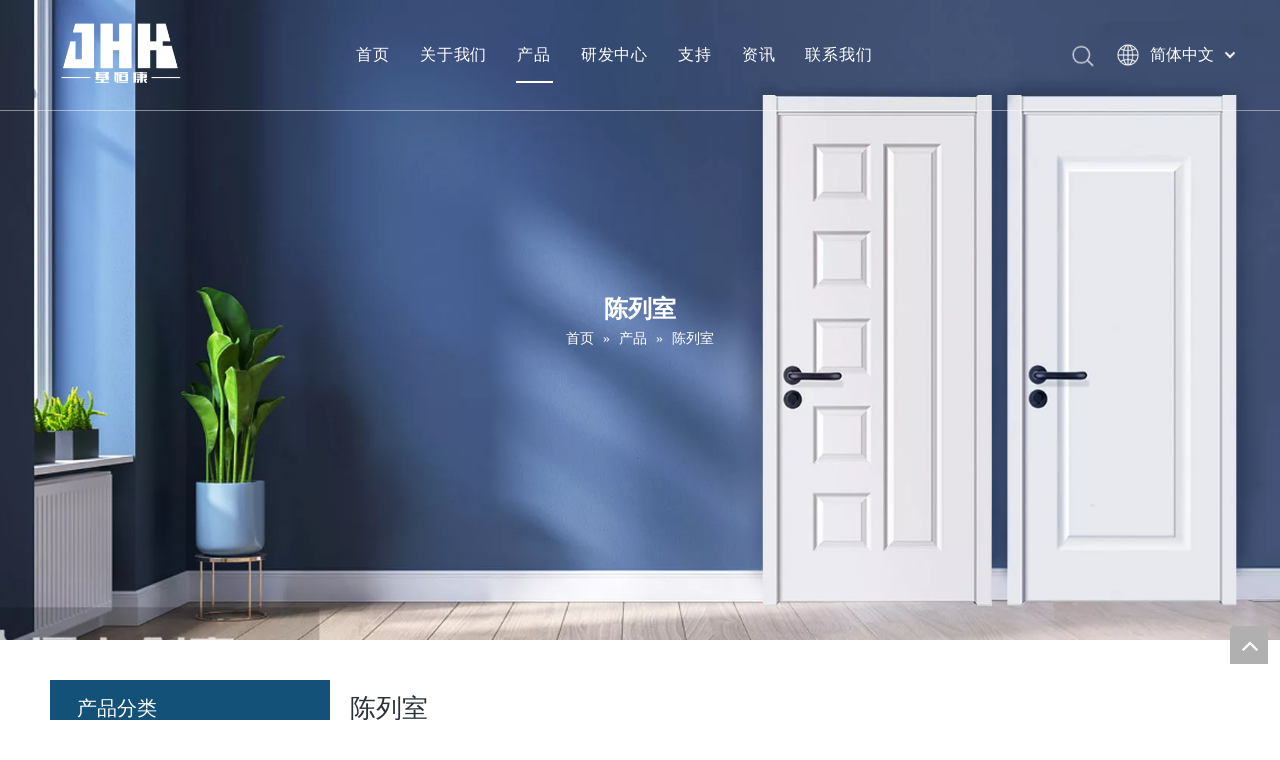

--- FILE ---
content_type: text/html;charset=utf-8
request_url: https://cn.zjjhk.com/showroom
body_size: 24386
content:
<!DOCTYPE html> <html lang="zh" prefix="og: http://ogp.me/ns#"> <head> <title>来自中国的展厅，展厅制造商和供应商 - 吉恒康门业</title> <meta name="keywords" content="展厅，中国展厅，展厅制造商，展厅供应商"/> <meta name="description" content="由中国制造商吉恒康门提供的陈列室。立即购买高品质展厅！"/> <link data-type="dns-prefetch" data-domain="jirorwxhmjnilj5p-static.micyjz.com" rel="dns-prefetch" href="//jirorwxhmjnilj5p-static.micyjz.com"> <link data-type="dns-prefetch" data-domain="irrorwxhmjnilj5p-static.micyjz.com" rel="dns-prefetch" href="//irrorwxhmjnilj5p-static.micyjz.com"> <link data-type="dns-prefetch" data-domain="rmrorwxhmjnilj5q-static.micyjz.com" rel="dns-prefetch" href="//rmrorwxhmjnilj5q-static.micyjz.com"> <link rel="canonical" href="https://cn.zjjhk.com/showroom"/> <meta name="applicable-device" content="pc,mobile"/> <meta http-equiv="Cache-Control" content="no-transform"/> <meta http-equiv="X-UA-Compatible" content="IE=edge"/> <meta name="renderer" content="webkit"/> <meta http-equiv="Content-Type" content="text/html; charset=utf-8"/> <meta name="viewport" content="width=device-width, initial-scale=1, user-scalable=no"/> <link rel="icon" href="//irrorwxhmjnilj5p-static.micyjz.com/cloud/lmBpiKkollSRoirlmiolio/favicon.ico"> <style data-inline="true" data-type="inlineHeadStyle"></style> <link href="//irrorwxhmjnilj5p-static.micyjz.com/cloud/lqBpiKkollSRqijjomjrio/sub_banner.jpg" as="image" rel="preload"/> <link type="text/css" rel="stylesheet" href="//irrorwxhmjnilj5p-static.micyjz.com/concat/eoijKBvff9RsiSkoqqkjikmpinl/static/assets/style/bootstrap/cus.bootstrap.grid.system.css,/static/assets/style/bootstrap/cus.bootstrap.grid.system.split.css,/develop/YGKUfpAgKSEj-SLKAUprZjfiE-GvUApKfKKUAU-jlBqrKijriminiqnpri-jiBqrKijiilrnijkqrr/style.css"/> <link type="text/css" rel="stylesheet" href="//rmrorwxhmjnilj5q-static.micyjz.com/concat/omijKBas46SRqipoqlrirpoiuk/static/assets/widget/style/component/position/position.css,/static/assets/widget/style/component/prodGroupCategory/prodGroupCategory.css,/static/assets/widget/style/component/articlecategory/slightsubmenu.css,/static/assets/widget/style/component/prodGroupCategory/proGroupCategoryFix.css"/> <link href="//jirorwxhmjnilj5p-static.micyjz.com/theme/qnjjKBoilkRliSoilkRljSimjnRljSkoRmjSjrrikqirnlikij/style/style.css" type="text/css" rel="stylesheet" data-theme="true" data-static="false"/> <style guid='u_16dc604e9b1c4d31aba8f11ef1eda3f1' emptyRender='true' placeholder='true' type='text/css'></style> <link href="//irrorwxhmjnilj5p-static.micyjz.com/site-res/ijkpKBoilkRljSimjnRliSoprlrkRlmSkmnnljSRrjijiiljrjlilrSRoiqknqrollrrRrrSk.css?1637723318951" rel="stylesheet" data-extStyle="true" type="text/css" data-extAttr="20211124201404"/> <style data-type="unAboveTheFoldHeight">#outerContainer_1619780109073{height:30px;overflow:hidden}#outerContainer_1615449996554{height:2156px;overflow:hidden}#outerContainer_1579069522480{height:30px;overflow:hidden}#outerContainer_1619763156711{height:50px;overflow:hidden}#outerContainer_1619762973128{height:278px;overflow:hidden}#outerContainer_1626780024192{height:21px;overflow:hidden}</style> <style guid='240371b6-e457-4ec9-9e9d-16f1db3ccc9c' pm_pageStaticHack='' jumpName='head' pm_styles='head' type='text/css'>.sitewidget-prodCategory-20210311160635.category-default-simple .sitewidget-bd>ul>li>a{font-size:16px;line-height:36px;color:#333;font-weight:bold}.sitewidget-prodCategory-20210311160635.category-default-simple .sitewidget-bd>ul>li>span{top:6px}.sitewidget-prodCategory-20210311160635.category-default-gray .sitewidget-bd>ul>li>span{right:16px}.sitewidget-prodCategory-20210311160635.category-default-simple .sitewidget-bd>ul>li>a:hover{color:#135178}.sitewidget-prodCategory-20210311160635.category-default-simple i.list-mid-dot{top:15px;background:#333}.sitewidget-prodCategory-20210311160635.category-default-simple .sitewidget-bd>ul>li>a:hover+i.list-mid-dot{background:#135178}.sitewidget-prodCategory-20210311160635.category-default-simple .sitewidget-bd li.on>a{color:#135178 !important}.sitewidget-prodCategory-20210311160635.category-default-simple .sitewidget-bd>ul>li.on>a+i.list-mid-dot{background:#135178}.sitewidget-prodListNew-20150126190609 .sitewidget-ft .paging>li.active>span{background-color:#00afee;border:1px solid #00afee}.sitewidget-prodListNew-20150126190609 .sitewidget-ft .paging>li>a:hover{color:#00afee;border:1px solid #00afee}.sitewidget-prodListNew-20150126190609 .prodlist-parameter-wrap .prodlist-parameter-inner{padding:10px 0 5px 0}.sitewidget-prodListNew-20150126190609 .prodlist-wrap .prodlist-pro-name{height:40px !important;line-height:20px !important}.sitewidget-prodListNew-20150126190609 .keyword_box .keyword_list a{color:!important;border-color:!important}.sitewidget-prodListNew-20150126190609 .keyword_box .keyword_list a:hover{color:!important;border-color:!important}.sitewidget-button-20210430141133 .backstage-component-btn{box-shadow:0}.button-left-animate i{position:absolute;left:15px;top:50%;transform:translateY(-50%)}.sitewidget-button-20210430141133 a.backstage-component-btncolor{background-color:#135178;color:#fff;border-radius:0;border-color:#135178;border-style:solid;border-width:1px;box-sizing:content-box}.sitewidget-button-20210430141133 a.backstage-component-btndefault{border-style:solid;border-width:1px;border-radius:3px}.sitewidget-button-20210430141133 a.backstage-component-btncolorActive{background-image:none;background-color:!important;color:!important;border-radius:0;border-color:#135178;border-style:solid;border-width:1px;height:auto !important}.sitewidget-button-20210430141133 a.backstage-component-btncolorhover:hover{background-image:none;background-color:#135178;color:#fff;border-radius:0;border-color:#135178;border-style:solid;border-width:1px}</style><link rel='preload' as='style' onload='this.onload=null;this.rel="stylesheet"' href='https://fonts.googleapis.com/css?family=Poppins:500|Arvo|Hind:700&display=swap' data-type='1' type='text/css' media='all'/> <script type="text/javascript" src="//rmrorwxhmjnilj5q-static.micyjz.com/static/t-7rBmBKiKkoqqkjikmpinj/assets/script/jquery-1.11.0.concat.js"></script> <script async src="//ld-analytics.micyjz.com/lrilKBimjnRlrSSRRQRiiSrorkjr/ltm-web.js?v=1637756044000"></script><script type="text/x-delay-ids" data-type="delayIds" data-device="pc" data-xtype="0" data-delayIds='["oUfLkWqzEFyZ","hLpgPhBTtWsE","lIAgPWBeaqfO","jrfguMLJZlpE","AJKgFCLoOvzE","lLKgPhqeMJCE"]'></script> <script guid='13fe72c3-15e5-4963-88be-1d7e78540949' pm_pageStaticHack='true' jumpName='head' pm_scripts='head' type='text/javascript'>try{(function(window,undefined){var phoenixSite=window.phoenixSite||(window.phoenixSite={});phoenixSite.lanEdition="ZH_CN";var page=phoenixSite.page||(phoenixSite.page={});page.cdnUrl="//jirorwxhmjnilj5p-static.micyjz.com";page.siteUrl="http://cn-mic-zjjhk.micyjz.com";page.lanEdition=phoenixSite.lanEdition;page._menu_prefix="";page._pId="bpUAgnljfiKZ";phoenixSite._sViewMode="true";phoenixSite._templateSupport="true";phoenixSite._singlePublish="false"})(this)}catch(e){try{console&&console.log&&console.log(e)}catch(e){}};</script> <!--[if lt IE 9]><style guid='u_06caef5dcd4f45fdb3228f74a164189b' type='text/css'>.col-md-1,.col-md-2,.col-md-3,.col-md-4,.col-md-5,.col-md-6,.col-md-7,.col-md-8,.col-md-9,.col-md-10,.col-md-11,.col-md-12{float:left}.col-md-12{width:100%}.col-md-11{width:91.66666666666666%}.col-md-10{width:83.33333333333334%}.col-md-9{width:75%}.col-md-8{width:66.66666666666666%}.col-md-7{width:58.333333333333336%}.col-md-6{width:50%}.col-md-5{width:41.66666666666667%}.col-md-4{width:33.33333333333333%;*width:33.2%}.col-md-3{width:25%}.col-md-2{width:16.666666666666664%}.col-md-1{width:8.333333333333332%}</style> <script src="//irrorwxhmjnilj5p-static.micyjz.com/static/assets/script/plugins/bootstrap/respond.src.js?_=1637723318951"></script> <link href="//rmrorwxhmjnilj5q-static.micyjz.com/respond-proxy.html" id="respond-proxy" rel="respond-proxy"/> <link href="/assets/respond/respond.proxy.gif" id="respond-redirect" rel="respond-redirect"/> <script src="/assets/respond/respond.proxy.js?_=1637723318951"></script><![endif]--> <script id='u_dab98b44b73e4260b75ac0298711d5f6' guid='u_dab98b44b73e4260b75ac0298711d5f6' pm_script='init_top' type='text/javascript'>try{(function(window,undefined){var datalazyloadDefaultOptions=window.datalazyloadDefaultOptions||(window.datalazyloadDefaultOptions={});datalazyloadDefaultOptions["version"]="2.0.1";datalazyloadDefaultOptions["isMobileViewer"]="false";datalazyloadDefaultOptions["hasCLSOptimizeAuth"]="false";datalazyloadDefaultOptions["_version"]="2.0.0";datalazyloadDefaultOptions["isPcOptViewer"]="true"})(this)}catch(e){try{console&&console.log&&console.log(e)}catch(e){}};</script> </head> <body class=" frontend-body-canvas"> <div id='backstage-headArea' headFlag='1'><div class="siteblocks-setting-wrap YGKUfpAgKSEj_20201118143322 siteblocks-mvfAKUpKzoeE-20210526165935" id="siteblocks-setting-wrap-lIAgPWBeaqfO" data-settingId="lIAgPWBeaqfO" data-versionNo="20201118143322" data-level="rows" data-type="siteblocks" data-mobileBg="true" data-classAttr="siteblocks-mvfAKUpKzoeE-20210526165935" data-appId="10844" data-encodeAppId="YGKUfpAgKSEj"> <div class="siteblocks-container" style=''> <style>.sq_header_1{position:fixed;width:100%;top:0;left:0;z-index:1000}#siteblocks-setting-wrap-lIAgPWBeaqfO .sq_header_1 .sq_nav_1 .navigation ul li>.sub>ul>li>a{color:#165f8c}#siteblocks-setting-wrap-lIAgPWBeaqfO .sq_header_1 .sq_nav_1 .navigation ul li>.sub>ul>li>ul>li>a{color:#165f8c}#siteblocks-setting-wrap-lIAgPWBeaqfO .sq_header_1 .sq_nav_1 .navigation ul li>.sub>ul>li{border-color:#165f8c}#siteblocks-setting-wrap-lIAgPWBeaqfO .sq_header_1 .lang-list li a{color:#165f8c}#siteblocks-setting-wrap-lIAgPWBeaqfO .sq_header_3 .sq_nav_1 .navigation ul li a{color:#165f8c}#siteblocks-setting-wrap-lIAgPWBeaqfO .sq_header_3 .sq_nav_1 .navigation ul li .fa.fa-angle-down{color:#165f8c}#siteblocks-setting-wrap-lIAgPWBeaqfO .sq_header_1_screen{background-color:#165f8c !important}#siteblocks-setting-wrap-lIAgPWBeaqfO .sq_header_1 .sq_nav_1 .navigation ul li .sub ul li a:before{background:#165f8c}#siteblocks-setting-wrap-lIAgPWBeaqfO .sq_header_1{background-color:rgba(19,81,120,0)}</style> <div class="sq_header_1 sq_header_2"> <i data-blocksetting-color="{'color':'colorVal-1-rgb(22, 95, 140)'}" style="display:none;"></i> <div class="sq_icon_1"> <div class="backstage-blocksEditor-wrap sq_icon_img" data-wrap-type="1" data-storage="0" data-blocksEditor-type="phoenix_blocks_image" data-auto_uuid=f85b6966-76c6-4871-932c-1ad29e3e635c><div data-suggest_width="200" data-suggest_height="66" class="backstage-componet"> <div class="backstage-componet-bd" data-setting-base64="eyJzdW1UeXBlIjoiMCIsImxpbmtUeXBlIjoiMCIsInNlbGVjdGVkUGFnZUlkIjoibXlVZmdJYnRBT0NaIiwiaXNPcGVuTmV3IjpmYWxzZSwibmVlZE5vRm9sbG93IjpmYWxzZX0="> <a class="blocks-image" href="/index.html"><img src="//irrorwxhmjnilj5p-static.micyjz.com/cloud/llBpiKkollSRqiqnrlqniq/logo.png" alt="标识" title=""></a> </div> </div></div> </div> <div class="sq_nav_1" style="display:none;"> <div class="backstage-blocksEditor-wrap navigation" data-wrap-type="1" data-relate-appId="MRAUpfKKpsgB" data-storage="1" data-blocksEditor-type="phoenix_blocks_navigation" data-auto_uuid=1fe73f24-8c35-475a-b682-79f9924eddfa> <ul class="blockNavBar fix"> <li id="parent_0"> <a id="21413094" target="_self" href="/" data-currentIndex=""> 首页 </a> </li> <li id="parent_1"> <a id="21413034" target="_self" href="/about-us.html" data-currentIndex=""> 关于我们 </a> <i class="fa fa-angle-down icon "> </i> <div class="sub"> <ul class="subUl"> <li> <a target="_self" rel="" href="/about-us.html"> 公司简介 </a> </li> <li> <a target="_self" rel="" href="/video.html"> 视频 </a> </li> </ul> </div> </li> <li id="parent_2"> <a id="21412984" target="_self" href="/products.html" data-currentIndex="2"> 产品 </a> <i class="fa fa-angle-down icon "> </i> <div class="sub"> <ul class="subUl"> <li> <a target="_self" rel="" href="/pl3778001.html"> 白底漆门 </a> </li> <li> <a target="_self" rel="" href="/veneer-door/"> 贴木皮门 </a> </li> <li> <a target="_self" rel="" href="/pvc-door/"> PVC门（面漆门） </a> </li> <li> <a target="_self" rel="" href="/melamine-door/"> 强化门（三聚氰胺门） </a> </li> <li> <a target="_self" rel="" href="/shake-door/"> 拼接肖克门 </a> </li> <li> <a target="_self" rel="" href="/solid-wood-door/"> 实木门 </a> </li> <li> <a target="_self" rel="" href="/sliding-door/"> 滑拉门 </a> </li> <li> <a target="_self" rel="" href="/barn-door/"> 谷仓门 </a> </li> <li> <a target="_self" rel="" href="/bi-folding-door/"> 折叠门 </a> </li> <li> <a target="_self" rel="" href="/glass-door/"> 玻璃门 </a> </li> <li> <a target="_self" rel="" href="/louver-door/"> 百叶门 </a> </li> <li> <a target="_self" rel="" href="/plastic-door/"> 塑料门 </a> </li> <li> <a target="_self" rel="" href="/wpc-floor/"> WPC地板 </a> </li> </ul> </div> </li> <li id="parent_3"> <a id="21413024" target="_self" href="/r-d-center.html" data-currentIndex=""> 研发中心 </a> </li> <li id="parent_4"> <a id="21413014" target="_self" href="javascript:;" data-currentIndex=""> 支持 </a> <i class="fa fa-angle-down icon "> </i> <div class="sub"> <ul class="subUl"> <li> <a target="_self" rel="" href="/download.html"> 下载 </a> </li> <li> <a target="_self" rel="" href="/faqlist.html"> 常问问题 </a> </li> <li> <a target="_self" rel="" href="/maintenance-service.html"> 维修保养服务 </a> </li> </ul> </div> </li> <li id="parent_5"> <a id="21413114" target="_self" href="/news.html" data-currentIndex=""> 资讯 </a> </li> <li id="parent_6"> <a id="21413104" target="_self" href="/contactus.html" data-currentIndex=""> 联系我们 </a> </li> </ul> </div> </div> <div class="sq_right_1"> <div class="sq_search_1"> <div class="backstage-blocksEditor-wrap serach" data-wrap-type="1" data-relate-appId="PEfApUKpfjQL" data-storage="1" data-blocksEditor-type="phoenix_blocks_serach" data-auto_uuid=e4d3ecb6-1418-484b-a3f2-3e00ed918e8a><form action="/phoenix/admin/prod/search" method="get" novalidate> <div class="search-wrap"> <div class="search-input"> <input type="text" name="searchValue" id="inputSearch" placeholder="搜索" autocomplete="off"/> <img class="sousuoOne" src="//irrorwxhmjnilj5p-static.micyjz.com/cloud/lkBpiKpnlpSRpiimiippip/sousuo.png"> <button type="submit" class="hide"> <img class="sousuoTwo" src="//irrorwxhmjnilj5p-static.micyjz.com/cloud/lkBpiKpnlpSRpiimiippip/sousuo.png"> </button> </div> </div> </form></div> </div> <div class="sq_language_1"> <div class="backstage-blocksEditor-wrap langBar" data-wrap-type="1" data-relate-appId="PNpfKAUAiAnL" data-storage="1" data-blocksEditor-type="phoenix_blocks_langBar" data-auto_uuid=6336c502-6c55-40ee-b8a5-67f6d56b95b7> <div class="lang-show-word"> <span class="sq_language_span"> <img src="//irrorwxhmjnilj5p-static.micyjz.com/cloud/ipBqjKlqRinSjjllnrjn/language.png" alt="" title=""> <span>简体中文</span> <img src="//irrorwxhmjnilj5p-static.micyjz.com/cloud/ioBqjKlqRinSkjqiqnjo/jiantou.png" alt="" title=""> </span> </div> <ul class="lang-list hide"> <li class="lang-item"> <a href='https://www.zjjhk.com'> English </a> </li> <li class="lang-item"> <a href='https://sa-mic-zjjhk.micyjz.com'> العربية </a> </li> <li class="lang-item"> <a href='https://fr-mic-zjjhk.micyjz.com'> Français </a> </li> <li class="lang-item"> <a href='https://ru-mic-zjjhk.micyjz.com'> Pусский </a> </li> <li class="lang-item"> <a href='https://es-mic-zjjhk.micyjz.com'> Español </a> </li> <li class="lang-item"> <a href='https://pt-mic-zjjhk.micyjz.com'> Português </a> </li> <li class="lang-item"> <a href='https://de-mic-zjjhk.micyjz.com'> Deutsch </a> </li> <li class="lang-item"> <a href='https://it-mic-zjjhk.micyjz.com'> Italiano </a> </li> <li class="lang-item"> <a href='https://jp-mic-zjjhk.micyjz.com'> 日本語 </a> </li> <li class="lang-item"> <a href='https://ur-mic-zjjhk.micyjz.com'> اردو </a> </li> </ul></div> </div> <div class="sq_nav_menu"> <div class="menuopen"><img class="fa-bars" src="//irrorwxhmjnilj5p-static.micyjz.com/cloud/ijBqjKlqRinSqjlmmrjq/osw-nav-mo.png" alt="" title="" width="22" height="22" style="cursor:pointer;"></div> <div class="menuclose"><img class="fa-close" src="//irrorwxhmjnilj5p-static.micyjz.com/cloud/ioBqjKlqRinSqjlmjijo/osw-nav-mo.png" alt="" title="" width="18" height="18" style="cursor:pointer;"></div> </div> </div> </div> </div> <input type="hidden" name="appIsDev" value="0"/> <script type="text/x-delay-script" data-id="lIAgPWBeaqfO" data-alias="baa06218-4718-4887-933d-325b34dbb546" data-jsLazyload='true' data-type="siteBlock" data-jsDepand='["//jirorwxhmjnilj5p-static.micyjz.com/develop/YGKUfpAgKSEj-aRAfUpWtOKEj-GvUApKfKKUAU-jiBqrKijriiiqilnkir-jiBqrKijiilrnijkqrr/demo.js"]' data-jsThreshold='5' data-cssDepand='' data-cssThreshold='5'>(function(window,$,undefined){try{$(function(){window._block_namespaces_["YGKUfpAgKSEj"].init({"settingId":"lIAgPWBeaqfO","nodeId":""})})}catch(e){try{console&&console.log&&console.log(e)}catch(e){}}try{(function(window,$,undefined){$(function(){onloadHack(function(){$(".siteblocks-setting-wrap[data-isTimeout\x3d1]").each(function(){$(this).detach()})})})})(window,jQuery)}catch(e){try{console&&console.log&&console.log(e)}catch(e){}}try{(function(window,jQuery,undefined){$(function(){var $thisBlock=
$("#siteblocks-setting-wrap-lIAgPWBeaqfO");var handleStyleDomId="handlestyle_lIAgPWBeaqfO";if($thisBlock.find("*[data-handleColorId]").length>0){if($thisBlock.find("#"+handleStyleDomId).length>0)$thisBlock.find("#"+handleStyleDomId).remove();$thisBlock.append('\x3cstyle id\x3d"'+handleStyleDomId+'"\x3e\x3c/style\x3e')}$("#siteblocks-setting-wrap-lIAgPWBeaqfO").find("*[data-blockSetting-color]").each(function(index,item){var curColorStr=$(this).attr("data-blockSetting-color")||"";var handleColorId=
$(this).attr("data-handleColorId")||"";var curColorObj;if(!!curColorStr)curColorObj=eval("("+curColorStr+")");if(curColorObj instanceof Object){var classObj={};for(var k in curColorObj){var kValList=curColorObj[k].split("-");if(kValList.length!=3&&!kValList[2])continue;var kArray=k.split("_");if(kArray.length==1)classObj[k]=kValList[2];else $("#"+handleStyleDomId).append('#siteblocks-setting-wrap-lIAgPWBeaqfO [data-handleColorId\x3d"'+handleColorId+'"]:'+kArray[0]+"{"+kArray[1]+":"+kValList[2]+"!important}")}$(this).css(classObj)}})})})(window,
jQuery)}catch(e){try{console&&console.log&&console.log(e)}catch(e){}}})(window,$);</script> </div> <script type="text" attr="mobileHeadArea">{"mobilenHeadBtnFlage":"false","mobilenHeadBgcolor":"none"}</script></div><div id="backstage-bodyArea"><div class="outerContainer" data-mobileBg="true" id="outerContainer_1619779985040" data-type="outerContainer" data-level="rows"><div class="container" data-type="container" data-level="rows" cnttype="backstage-container-mark"><div class="row" data-type="rows" data-level="rows" data-attr-xs="null" data-attr-sm="null"><div class="col-md-12" id="column_724542d754f04caba814e2e1cc555a94" data-type="columns" data-level="columns"><div id="location_1619779985040" data-type="locations" data-level="rows"><div class="backstage-stwidgets-settingwrap" id="component_jrfguMLJZlpE" data-scope="0" data-settingId="jrfguMLJZlpE" data-relationCommonId="bpUAgnljfiKZ" data-classAttr="sitewidget-placeHolder-20210430173214"> <div class="sitewidget-placeholder sitewidget-placeHolder-20210430173214"> <div class="sitewidget-bd"> <div class="resizee" style="height:280px"></div> </div> </div> <script type="text/x-delay-script" data-id="jrfguMLJZlpE" data-jsLazyloadType="1" data-alias="placeHolder" data-jsLazyload='true' data-type="component" data-jsDepand='' data-jsThreshold='' data-cssDepand='' data-cssThreshold=''>(function(window,$,undefined){})(window,$);</script></div><div class="backstage-stwidgets-settingwrap" scope="0" settingId="lLKgPhqeMJCE" id="component_lLKgPhqeMJCE" relationCommonId="bpUAgnljfiKZ" classAttr="sitewidget-position-20150126161948"> <div class="sitewidget-position sitewidget-position-20150126161948"> <div class="sitewidget-bd fix breadContent "> <div class="web-crumbs-title "> <strong>陈列室</strong> </div> <span class="position-description-hidden sitewidget-position-icon"></span> <span itemprop="itemListElement" itemscope="" itemtype="https://schema.org/ListItem"> <a itemprop="item" href="/"> <span itemprop="name">首页</span> </a> <meta itemprop="position" content="1"> </span> &raquo; <span itemprop="itemListElement" itemscope="" itemtype="https://schema.org/ListItem"> <a itemprop="item" href="/products.html"> <span itemprop="name">产品</span> </a> <meta itemprop="position" content="2"> </span> &raquo; <span class="sitewidget-position-current">陈列室</span> </div> </div> <script type="text/x-delay-script" data-id="lLKgPhqeMJCE" data-jsLazyloadType="1" data-alias="position" data-jsLazyload='true' data-type="component" data-jsDepand='' data-jsThreshold='5' data-cssDepand='' data-cssThreshold='5'>(function(window,$,undefined){})(window,$);</script></div><div class="backstage-stwidgets-settingwrap" id="component_oUfLkWqzEFyZ" data-scope="0" data-settingId="oUfLkWqzEFyZ" data-relationCommonId="bpUAgnljfiKZ" data-classAttr="sitewidget-placeHolder-20210430173144"> <div class="sitewidget-placeholder sitewidget-placeHolder-20210430173144"> <div class="sitewidget-bd"> <div class="resizee" style="height:280px"></div> </div> </div> <script type="text/x-delay-script" data-id="oUfLkWqzEFyZ" data-jsLazyloadType="1" data-alias="placeHolder" data-jsLazyload='true' data-type="component" data-jsDepand='' data-jsThreshold='' data-cssDepand='' data-cssThreshold=''>(function(window,$,undefined){})(window,$);</script></div> </div></div></div></div></div><div class="outerContainer" data-mobileBg="true" id="outerContainer_1619780109073" data-type="outerContainer" data-level="rows"><div class="container" data-type="container" data-level="rows" cnttype="backstage-container-mark"><div class="row" data-type="rows" data-level="rows" data-attr-xs="null" data-attr-sm="null"><div class="col-md-12" id="column_1619780085952" data-type="columns" data-level="columns"><div id="location_1619780085955" data-type="locations" data-level="rows"><div class="backstage-stwidgets-settingwrap" id="component_AJKgFCLoOvzE" data-scope="0" data-settingId="AJKgFCLoOvzE" data-relationCommonId="bpUAgnljfiKZ" data-classAttr="sitewidget-placeHolder-20210430185506"> <div class="sitewidget-placeholder sitewidget-placeHolder-20210430185506"> <div class="sitewidget-bd"> <div class="resizee" style="height:30px"></div> </div> </div> <script type="text/x-delay-script" data-id="AJKgFCLoOvzE" data-jsLazyloadType="1" data-alias="placeHolder" data-jsLazyload='true' data-type="component" data-jsDepand='' data-jsThreshold='' data-cssDepand='' data-cssThreshold=''>(function(window,$,undefined){})(window,$);</script></div> </div></div></div></div></div><div class="outerContainer" data-mobileBg="true" id="outerContainer_1615449996554" data-type="outerContainer" data-level="rows"><div class="container" data-type="container" data-level="rows" cnttype="backstage-container-mark"><div class="row" data-type="rows" data-level="rows" data-attr-xs="null" data-attr-sm="null"><div class="col-md-3" id="column_1615449984892" data-type="columns" data-level="columns"><div id="location_1615449984894" data-type="locations" data-level="rows"><div class="backstage-stwidgets-settingwrap" scope="0" settingId="hLpgPhBTtWsE" data-speedType="hight" id="component_hLpgPhBTtWsE" relationCommonId="bpUAgnljfiKZ" classAttr="sitewidget-prodCategory-20210311160635"> <div class="sitewidget-prodGroupCategory sitewidget-prodCategory-20210311160635 category-default-gray category-default-simple category-default-simple7 prodGroupCategory7"> <div class="sitewidget-hd sitewidget-all "> <h2>产品分类<span class="sitewidget-thumb todown"><i class="fa fa-angle-down" aria-hidden="true"></i></span></h2> </div> <div class="sitewidget-bd sitewidget-all"> <style>@media screen and (max-width:768px){#gbBgColorAll span.sub-arrow{display:block !important;width:20px;height:20px;text-align:center}#gbBgColorAll .prodCate-jump{width:100%;margin-left:5px}#gbBgColorAll.gb-style4 .prodCate-jump{margin-left:10px}}</style> <script>$(function(){$("#gbBgColorAll .prodCate-jump").click(function(){var jumpUrl=$(this).attr("data-jump");if(jumpUrl){var _menu_prefix="";if(phoenixSite.page!=undefined&&phoenixSite.page._menu_prefix!=undefined)_menu_prefix=phoenixSite.page._menu_prefix;window.open(_menu_prefix+jumpUrl,"_self")}return false});$("#gbBgColorAll").on("click",".sub-arrow",function(){$(this).parent().click();return false})});</script> <ul id="" class="submenu-default-gray slight-submenu-wrap fix "> <li class="prodli "> <a href="/pl3778001.html" title="白色底漆门">白色底漆门</a> <ul class="submenu-default-gray"> <li class="prodli "> <a class="" href="/white-primer-door/12mm-depth-design-white-primer-door/" title="12毫米深度设计白色底漆门">12毫米深度设计白色底漆门</a> </li> <li class="prodli "> <a class="" href="/white-primer-door/16-8mm-embossed-design-white-primer-door/" title="16.8毫米浮雕设计白色底漆门">16.8毫米浮雕设计白色底漆门</a> </li> <li class="prodli "> <a class="" href="/white-primer-door/8mm-depth-design-white-primer-door/" title="8毫米深度设计白色底漆门">8毫米深度设计白色底漆门</a> </li> <li class="prodli "> <a class="" href="/white-primer-door/flush-design-white-primer-door/" title="齐平设计白色底漆门">齐平设计白色底漆门</a> </li> </ul> </li> <li class="prodli "> <a href="/veneer-door/" title="单板门">单板门</a> <ul class="submenu-default-gray"> <li class="prodli "> <a class="" href="/veneer-door/16-8mm-embossed-design-veneerdoor/" title="16.8mm浮雕设计单板门">16.8mm浮雕设计单板门</a> </li> <li class="prodli "> <a class="" href="/veneer-door/8mm-depth-design-veneer-door/" title="8mm深度设计单板门">8mm深度设计单板门</a> </li> <li class="prodli "> <a class="" href="/veneer-door/12mm-depth-design-veneer-door/" title="12mm深度设计单板门">12mm深度设计单板门</a> </li> <li class="prodli "> <a class="" href="/veneer-door/flush-design-veneer-door/" title="齐平设计单板门">齐平设计单板门</a> </li> </ul> </li> <li class="prodli "> <a href="/pvc-door/" title="PVC门">PVC门</a> <ul class="submenu-default-gray"> <li class="prodli "> <a class="" href="/pvc-door/composite-pvc-door/" title="复合PVC门">复合PVC门</a> </li> <li class="prodli "> <a class="" href="/pl3419001.html" title="PVC摇床门">PVC摇床门</a> </li> </ul> </li> <li class="prodli "> <a href="/melamine-door/" title="三聚氰胺门">三聚氰胺门</a> <ul class="submenu-default-gray"> <li class="prodli "> <a class="" href="/melamine-door/single-color-melamine-door/" title="单色三聚氰胺门">单色三聚氰胺门</a> </li> <li class="prodli "> <a class="" href="/melamine-door/assoeted-color-melamine-door/" title="配套颜色三聚氰胺门">配套颜色三聚氰胺门</a> </li> </ul> </li> <li class="prodli "> <a href="/shake-door/" title="摇门">摇门</a> <ul class="submenu-default-gray"> <li class="prodli "> <a class="" href="/shake-door/white-primer-shaker-door/" title="白色底漆振动门">白色底漆振动门</a> </li> <li class="prodli "> <a class="" href="/shake-door/solid-wood-shaker-door/" title="实木摇门">实木摇门</a> </li> <li class="prodli "> <a class="" href="/shake-door/veneer-shaker-door/" title="单板振动门">单板振动门</a> </li> </ul> </li> <li class="prodli "> <a href="/solid-wood-door/" title="实木门">实木门</a> <ul class="submenu-default-gray"> <li class="prodli "> <a class="" href="/shake-door/pine-wood-door/" title="松木门">松木门</a> </li> <li class="prodli "> <a class="" href="/solid-wood-door/alder-wood-door/" title="桤木门">桤木门</a> </li> <li class="prodli "> <a class="" href="/solid-wood-door/mahogany-wood-door/" title="红木门">红木门</a> </li> </ul> </li> <li class="prodli "> <a href="/sliding-door/" title="滑行门">滑行门</a> <ul class="submenu-default-gray"> <li class="prodli "> <a class="" href="/sliding-door/double-sliding-door/" title="双推拉门">双推拉门</a> </li> <li class="prodli "> <a class="" href="/sliding-door/bypassed-sliding-door/" title="绕过推拉门">绕过推拉门</a> </li> <li class="prodli "> <a class="" href="/sliding-door/pocket-sliding-door/" title="袖珍推拉门">袖珍推拉门</a> </li> </ul> </li> <li class="prodli "> <a href="/barn-door/" title="谷仓门">谷仓门</a> <ul class="submenu-default-gray"> <li class="prodli "> <a class="" href="/barn-door/molded-barn-door/" title="模压谷仓门">模压谷仓门</a> </li> <li class="prodli "> <a class="" href="/barn-door/solid-wood-barn-door/" title="实木谷仓门">实木谷仓门</a> </li> </ul> </li> <li class="prodli "> <a href="/bi-folding-door/" title="双折门">双折门</a> <ul class="submenu-default-gray"> <li class="prodli "> <a class="" href="/bi-folding-door/molded-bi-floding-door/" title="模压双开门">模压双开门</a> </li> <li class="prodli "> <a class="" href="/bi-folding-door/solid-wood-bi-floding-door/" title="实木双开门">实木双开门</a> </li> </ul> </li> <li class="prodli "> <a href="/glass-door/" title="玻璃门">玻璃门</a> <ul class="submenu-default-gray"> <li class="prodli "> <a class="" href="/glass-door/molded-glass-door/" title="模压玻璃门">模压玻璃门</a> </li> <li class="prodli "> <a class="" href="/glass-door/solid-wood-glass-door/" title="实木玻璃门">实木玻璃门</a> </li> </ul> </li> <li class="prodli "> <a href="/louver-door/" title="百叶门">百叶门</a> <ul class="submenu-default-gray"> <li class="prodli "> <a class="" href="/louver-door/full-louver-door/" title="全百叶门">全百叶门</a> </li> <li class="prodli "> <a class="" href="/louver-door/half-louver-door/" title="半百叶门">半百叶门</a> </li> </ul> </li> <li class="prodli "> <a href="/plastic-door/" title="塑料门">塑料门</a> <ul class="submenu-default-gray"> <li class="prodli "> <a class="" href="/plastic-door/wpc-door/" title="木塑门">木塑门</a> </li> <li class="prodli "> <a class="" href="/plastic-door/abs-door/" title="ABS门">ABS门</a> </li> <li class="prodli "> <a class="" href="/plastic-door/upvc-door/" title="UPVC门">UPVC门</a> </li> <li class="prodli "> <a class="" href="/wpc-frame/" title="木塑框架">木塑框架</a> </li> </ul> </li> <li class="prodli "> <a href="/wpc-floor/" title="木塑地板">木塑地板</a> </li> </ul> </div> </div> </div> <script type="text/x-delay-script" data-id="hLpgPhBTtWsE" data-jsLazyloadType="1" data-alias="prodCategory" data-jsLazyload='true' data-type="component" data-jsDepand='["//irrorwxhmjnilj5p-static.micyjz.com/static/t-olBqBKiKoxiwmo7n/assets/widget/script/plugins/slightsubmenu/jquery.slight.submenu.js"]' data-jsThreshold='5' data-cssDepand='' data-cssThreshold='5'>(function(window,$,undefined){try{$(function(){phoenixSite.sitewidgets.prodGroupCategoryThumbToggle(".sitewidget-prodCategory-20210311160635")})}catch(e){try{console&&console.log&&console.log(e)}catch(e){}}try{(function(window,$,undefined){$(function(){$(".sitewidget-prodCategory-20210311160635 .with-submenu,.sitewidget-prodCategory-20210311160635 .submenu-default-gray").slightSubmenu({buttonActivateEvents:"click click",submenuOpeneTime:400});$(".sitewidget-prodCategory-20210311160635 .submenu-default-simple").slightSubmenu({buttonActivateEvents:"click click",
submenuOpeneTime:10});var showList=$(".sitewidget-prodCategory-20210311160635 .sitewidget-bd \x3e .submenu-default-gray").find("\x3e.li-with-ul");showList.addClass("submenuUlShow").find("\x3e.slight-submenu-button").addClass("opened");showList.find("\x3eul").show()});$(function(){var subListOn=$(".sitewidget-prodCategory-20210311160635 .slight-submenu-wrap ul .on");if(subListOn.length){subListOn.parents("ul").show();subListOn.parents("ul").siblings(".slight-submenu-button").addClass("opened")}if($(".sitewidget-prodGroupCategory .sitewidget-bd ul li").hasClass("on")){$(".sitewidget-prodGroupCategory .sitewidget-bd ul .on").children(".slight-submenu-button").addClass("opened");
$(".sitewidget-prodGroupCategory .sitewidget-bd ul .on").children("ul").css("display","block")}})})(window,jQuery)}catch(e){try{console&&console.log&&console.log(e)}catch(e){}}})(window,$);</script> </div></div><div class="col-md-9" id="column_1615450061272" data-type="columns" data-level="columns"><div id="location_1615450061273" data-type="locations" data-level="rows"><div class='PDataLazyLoad_Module dataLazyloadLoding' data-lazyload-type='delayStatic' data-lazyload-from='template' data-lazyload-alias='prodListNew' data-component-type='0' data-lazyload-uuid='prodListNew_wmpLaCBoWJRO' data-settingId='wmpLaCBoWJRO' id='pDataLazyLoadModule_wmpLaCBoWJRO' data-uuid='uuid_c8d25a012a484fa68ab3e228f6bff5e6' data-lazyload-version='2.0.0' data-isAboveTheFold='false'> <template style='visibility: hidden;' data-lazyload-template='true' data-lazyload-type='delayStatic' data-lazyload-alias='prodListNew' data-lazyload-uuid='prodListNew_wmpLaCBoWJRO' data-settingId='wmpLaCBoWJRO' data-uuid='uuid_c8d25a012a484fa68ab3e228f6bff5e6' data-lazyload-version='2.0.0'> <div class="backstage-stwidgets-settingwrap" scope="0" settingId="wmpLaCBoWJRO" id="component_wmpLaCBoWJRO" relationCommonId="bpUAgnljfiKZ" selectGroupId="" selectProdType="0" hotProdFlag="0" newProdFlag="0" recommendProdFlag="0" classAttr="sitewidget-prodListNew-20150126190609" name="prodListNew"> <div class="sitewidget-prodlist sitewidget-prodListNew-20150126190609"> <div class="sitewidget-hd"> <h2>陈列室</h2> </div> <div class="sitewidget-bd "> <div class="sitewidget-prodlist-description"></div> <div class="sitewidget-prodlist-description"></div> <div class="prodlist-wrap prodlist-fix-num prodlist-fix-fullnum6 prodlist-fix-largenum5 prodlist-fix-mdnum4 prodlist-fix-sdnum3 prodlist-fix-pdnum2 prodlist-pic1-1 hover-prodPic-zoomIn"> <ul class="fix" style="display: flex;flex-wrap: wrap;"> <li pte="false" ipte="false" isp="false" class="sitewidget-prodlist-noborder" sku="sku" pi="1" pad="1"> <div class="prodlist-box-hover " style="background-color:;"> <div class="prodlist-display"> <div class="prodlist-inner prodlist-inner1" style="border:1px solid rgb(221, 221, 221);"> <div class="prodlist-picbox "> <div class="prodlist-cell"> <a href="/showroom/interior-decorative-pvc-ceiling-plastic-access-panel-ap7611.html" target="" title="室内装饰 PVC 天花板塑料检修板 Ap7611"> <picture> <source media="(min-width: 450px)" srcset="//irrorwxhmjnilj5p-static.micyjz.com/cloud/lrBpiKkollSRpinrinrjio/2-panel-white-interior-abs-door08080432354-640-640.jpg"/> <source media="(max-width: 449px)" srcset="//irrorwxhmjnilj5p-static.micyjz.com/cloud/lrBpiKkollSRpinrinrjio/2-panel-white-interior-abs-door08080432354-640-640.jpg"/> <img src="//irrorwxhmjnilj5p-static.micyjz.com/cloud/lrBpiKkollSRpinrinrjio/2-panel-white-interior-abs-door08080432354-320-320.jpg" alt="室内装饰 PVC 天花板塑料检修板 Ap7611"/> </picture> </a> </div> </div> </div> </div> <div class="prodlist-special" style="right:-1px;"> </div> <div class="prodlist-parameter-wrap"> <div class="prodlist-parameter-inner"> <a href="/showroom/interior-decorative-pvc-ceiling-plastic-access-panel-ap7611.html" target="" class="prodlist-pro-name" title="室内装饰 PVC 天花板塑料检修板 Ap7611">室内装饰 PVC 天花板塑料检修板 Ap7611</a> <div class="prodlist-ops-container" data-pid="wLUAGqvzZJRE"> </div> <dl class="prodlist-defined-list "> </dl> <dl class="prodlist-defined-list"> </dl> <div class="prodlist-parameter-btns prodlist-btn-default" style="margin-top:10px;position:relative;max-width:100%;"> <button prodId="wLUAGqvzZJRE" style="text-align:center;text-indent:-40px;" class="default-button prodlist-pro-inquire mt10"><i class="togetherClass fa fa-envelope-o" aria-hidden="true"></i>询价</button> <a style="text-align:center;line-height:40px;" href="javascript:void(0);" rel="nofollow" prodId="wLUAGqvzZJRE" prodName="室内装饰 PVC 天花板塑料检修板 Ap7611" prodPhotoUrl="//irrorwxhmjnilj5p-static.micyjz.com/cloud/lrBpiKkollSRpinrinrjio/2-panel-white-interior-abs-door08080432354-40-40.jpg" class="InquireAndBasket pro-detail-basket block prodlist-pro-addbasket-btn mt10"><i class="fa fa-shopping-cart" aria-hidden="true"></i><span class="hide">加入询价篮</span></a> </div> </div> </div> </div> <div class=""></div> <div class="" style="display:none"> <div class="prodlist-parameter-btns prodlist-btn-default" style="margin-top:10px;position:relative;width:200px"> <a href="/showroom/interior-decorative-pvc-ceiling-plastic-access-panel-ap7611.html" target="" title="室内装饰 PVC 天花板塑料检修板 Ap7611">更多 »</a> </div> </div> </li> <li pte="false" ipte="false" isp="false" class="sitewidget-prodlist-noborder" sku="1" pi="1" pad="1"> <div class="prodlist-box-hover " style="background-color:;"> <div class="prodlist-display"> <div class="prodlist-inner prodlist-inner1" style="border:1px solid rgb(221, 221, 221);"> <div class="prodlist-picbox "> <div class="prodlist-cell"> <a href="/showroom/oak-fire-door-wooden-door-.html" target="" title="橡木防火门（木门）"> <picture> <source media="(min-width: 450px)" srcset="//irrorwxhmjnilj5p-static.micyjz.com/cloud/lqBpiKkollSRpinrinqjio/solid-timber-french-exterior-mahogany-wood16307310449-640-640.jpg"/> <source media="(max-width: 449px)" srcset="//irrorwxhmjnilj5p-static.micyjz.com/cloud/lqBpiKkollSRpinrinqjio/solid-timber-french-exterior-mahogany-wood16307310449-640-640.jpg"/> <img src="//irrorwxhmjnilj5p-static.micyjz.com/cloud/lqBpiKkollSRpinrinqjio/solid-timber-french-exterior-mahogany-wood16307310449-320-320.jpg" alt="橡木防火门（木门）"/> </picture> </a> </div> </div> </div> </div> <div class="prodlist-special" style="right:-1px;"> </div> <div class="prodlist-parameter-wrap"> <div class="prodlist-parameter-inner"> <a href="/showroom/oak-fire-door-wooden-door-.html" target="" class="prodlist-pro-name" title="橡木防火门（木门）">橡木防火门（木门）</a> <div class="prodlist-ops-container" data-pid="CFUAGqbzEeIZ"> </div> <dl class="prodlist-defined-list "> </dl> <dl class="prodlist-defined-list"> </dl> <div class="prodlist-parameter-btns prodlist-btn-default" style="margin-top:10px;position:relative;max-width:100%;"> <button prodId="CFUAGqbzEeIZ" style="text-align:center;text-indent:-40px;" class="default-button prodlist-pro-inquire mt10"><i class="togetherClass fa fa-envelope-o" aria-hidden="true"></i>询价</button> <a style="text-align:center;line-height:40px;" href="javascript:void(0);" rel="nofollow" prodId="CFUAGqbzEeIZ" prodName="橡木防火门（木门）" prodPhotoUrl="//irrorwxhmjnilj5p-static.micyjz.com/cloud/lqBpiKkollSRpinrinqjio/solid-timber-french-exterior-mahogany-wood16307310449-40-40.jpg" class="InquireAndBasket pro-detail-basket block prodlist-pro-addbasket-btn mt10"><i class="fa fa-shopping-cart" aria-hidden="true"></i><span class="hide">加入询价篮</span></a> </div> </div> </div> </div> <div class=""></div> <div class="" style="display:none"> <div class="prodlist-parameter-btns prodlist-btn-default" style="margin-top:10px;position:relative;width:200px"> <a href="/showroom/oak-fire-door-wooden-door-.html" target="" title="橡木防火门（木门）">更多 »</a> </div> </div> </li> <li pte="false" ipte="false" isp="false" class="sitewidget-prodlist-noborder" sku="1" pi="1" pad="1"> <div class="prodlist-box-hover " style="background-color:;"> <div class="prodlist-display"> <div class="prodlist-inner prodlist-inner1" style="border:1px solid rgb(221, 221, 221);"> <div class="prodlist-picbox "> <div class="prodlist-cell"> <a href="/showroom/laminated-interior-panel-flush-bathroom-pvc-veneer-main-doors-designs.html" target="" title="层压内面板齐平浴室 PVC 贴面主门设计"> <picture> <source media="(min-width: 450px)" srcset="//irrorwxhmjnilj5p-static.micyjz.com/cloud/lmBpiKkollSRpinrinpkio/6-panel-particle-board-core-wood-veneer-door17552197255-640-640.jpg"/> <source media="(max-width: 449px)" srcset="//irrorwxhmjnilj5p-static.micyjz.com/cloud/lmBpiKkollSRpinrinpkio/6-panel-particle-board-core-wood-veneer-door17552197255-640-640.jpg"/> <img src="//irrorwxhmjnilj5p-static.micyjz.com/cloud/lmBpiKkollSRpinrinpkio/6-panel-particle-board-core-wood-veneer-door17552197255-320-320.jpg" alt="层压内面板齐平浴室 PVC 贴面主门设计"/> </picture> </a> </div> </div> </div> </div> <div class="prodlist-special" style="right:-1px;"> </div> <div class="prodlist-parameter-wrap"> <div class="prodlist-parameter-inner"> <a href="/showroom/laminated-interior-panel-flush-bathroom-pvc-veneer-main-doors-designs.html" target="" class="prodlist-pro-name" title="层压内面板齐平浴室 PVC 贴面主门设计">层压内面板齐平浴室 PVC 贴面主门设计</a> <div class="prodlist-ops-container" data-pid="CtfplBQTOoJE"> </div> <dl class="prodlist-defined-list "> </dl> <dl class="prodlist-defined-list"> </dl> <div class="prodlist-parameter-btns prodlist-btn-default" style="margin-top:10px;position:relative;max-width:100%;"> <button prodId="CtfplBQTOoJE" style="text-align:center;text-indent:-40px;" class="default-button prodlist-pro-inquire mt10"><i class="togetherClass fa fa-envelope-o" aria-hidden="true"></i>询价</button> <a style="text-align:center;line-height:40px;" href="javascript:void(0);" rel="nofollow" prodId="CtfplBQTOoJE" prodName="层压内面板齐平浴室 PVC 贴面主门设计" prodPhotoUrl="//irrorwxhmjnilj5p-static.micyjz.com/cloud/lmBpiKkollSRpinrinpkio/6-panel-particle-board-core-wood-veneer-door17552197255-40-40.jpg" class="InquireAndBasket pro-detail-basket block prodlist-pro-addbasket-btn mt10"><i class="fa fa-shopping-cart" aria-hidden="true"></i><span class="hide">加入询价篮</span></a> </div> </div> </div> </div> <div class=""></div> <div class="" style="display:none"> <div class="prodlist-parameter-btns prodlist-btn-default" style="margin-top:10px;position:relative;width:200px"> <a href="/showroom/laminated-interior-panel-flush-bathroom-pvc-veneer-main-doors-designs.html" target="" title="层压内面板齐平浴室 PVC 贴面主门设计">更多 »</a> </div> </div> </li> <li pte="false" ipte="false" isp="false" class="sitewidget-prodlist-noborder" sku="1" pi="1" pad="1"> <div class="prodlist-box-hover " style="background-color:;"> <div class="prodlist-display"> <div class="prodlist-inner prodlist-inner1" style="border:1px solid rgb(221, 221, 221);"> <div class="prodlist-picbox "> <div class="prodlist-cell"> <a href="/showroom/white-primer-hdf-moulded-2-panel-door.html" target="" title="白色底漆 HDF 模压 2 面板门"> <picture> <source media="(min-width: 450px)" srcset="//irrorwxhmjnilj5p-static.micyjz.com/cloud/lpBpiKkollSRpinrmlqoiq/fashion-3-panels-room-veneer-door49304834716-640-640.jpg"/> <source media="(max-width: 449px)" srcset="//irrorwxhmjnilj5p-static.micyjz.com/cloud/lpBpiKkollSRpinrmlqoiq/fashion-3-panels-room-veneer-door49304834716-640-640.jpg"/> <img src="//irrorwxhmjnilj5p-static.micyjz.com/cloud/lpBpiKkollSRpinrmlqoiq/fashion-3-panels-room-veneer-door49304834716-320-320.jpg" alt="白色底漆 HDF 模压 2 面板门"/> </picture> </a> </div> </div> </div> </div> <div class="prodlist-special" style="right:-1px;"> </div> <div class="prodlist-parameter-wrap"> <div class="prodlist-parameter-inner"> <a href="/showroom/white-primer-hdf-moulded-2-panel-door.html" target="" class="prodlist-pro-name" title="白色底漆 HDF 模压 2 面板门">白色底漆 HDF 模压 2 面板门</a> <div class="prodlist-ops-container" data-pid="AdUfQgGeZItE"> </div> <dl class="prodlist-defined-list "> </dl> <dl class="prodlist-defined-list"> </dl> <div class="prodlist-parameter-btns prodlist-btn-default" style="margin-top:10px;position:relative;max-width:100%;"> <button prodId="AdUfQgGeZItE" style="text-align:center;text-indent:-40px;" class="default-button prodlist-pro-inquire mt10"><i class="togetherClass fa fa-envelope-o" aria-hidden="true"></i>询价</button> <a style="text-align:center;line-height:40px;" href="javascript:void(0);" rel="nofollow" prodId="AdUfQgGeZItE" prodName="白色底漆 HDF 模压 2 面板门" prodPhotoUrl="//irrorwxhmjnilj5p-static.micyjz.com/cloud/lpBpiKkollSRpinrmlqoiq/fashion-3-panels-room-veneer-door49304834716-40-40.jpg" class="InquireAndBasket pro-detail-basket block prodlist-pro-addbasket-btn mt10"><i class="fa fa-shopping-cart" aria-hidden="true"></i><span class="hide">加入询价篮</span></a> </div> </div> </div> </div> <div class=""></div> <div class="" style="display:none"> <div class="prodlist-parameter-btns prodlist-btn-default" style="margin-top:10px;position:relative;width:200px"> <a href="/showroom/white-primer-hdf-moulded-2-panel-door.html" target="" title="白色底漆 HDF 模压 2 面板门">更多 »</a> </div> </div> </li> <li pte="false" ipte="false" isp="false" class="sitewidget-prodlist-noborder" sku="sku" pi="1" pad="1"> <div class="prodlist-box-hover " style="background-color:;"> <div class="prodlist-display"> <div class="prodlist-inner prodlist-inner1" style="border:1px solid rgb(221, 221, 221);"> <div class="prodlist-picbox "> <div class="prodlist-cell"> <a href="/showroom/2-panel-internal-heavy-duty-pine-wood-shaker-door-jhk-sk08-.html" target="" title="2 面板内部重型松木振动门 (JHK-SK08)"> <picture> <source media="(min-width: 450px)" srcset="//irrorwxhmjnilj5p-static.micyjz.com/cloud/lrBpiKkollSRpinrmlpqip/pine-wood-panel-internal-solid-wood-shaker02416077624-640-640.jpg"/> <source media="(max-width: 449px)" srcset="//irrorwxhmjnilj5p-static.micyjz.com/cloud/lrBpiKkollSRpinrmlpqip/pine-wood-panel-internal-solid-wood-shaker02416077624-640-640.jpg"/> <img src="//irrorwxhmjnilj5p-static.micyjz.com/cloud/lrBpiKkollSRpinrmlpqip/pine-wood-panel-internal-solid-wood-shaker02416077624-320-320.jpg" alt="2 面板内部重型松木振动门 (JHK-SK08)"/> </picture> </a> </div> </div> </div> </div> <div class="prodlist-special" style="right:-1px;"> </div> <div class="prodlist-parameter-wrap"> <div class="prodlist-parameter-inner"> <a href="/showroom/2-panel-internal-heavy-duty-pine-wood-shaker-door-jhk-sk08-.html" target="" class="prodlist-pro-name" title="2 面板内部重型松木振动门 (JHK-SK08)">2 面板内部重型松木振动门 (JHK-SK08)</a> <div class="prodlist-ops-container" data-pid="ARfAbLlJOyFZ"> </div> <dl class="prodlist-defined-list "> </dl> <dl class="prodlist-defined-list"> </dl> <div class="prodlist-parameter-btns prodlist-btn-default" style="margin-top:10px;position:relative;max-width:100%;"> <button prodId="ARfAbLlJOyFZ" style="text-align:center;text-indent:-40px;" class="default-button prodlist-pro-inquire mt10"><i class="togetherClass fa fa-envelope-o" aria-hidden="true"></i>询价</button> <a style="text-align:center;line-height:40px;" href="javascript:void(0);" rel="nofollow" prodId="ARfAbLlJOyFZ" prodName="2 面板内部重型松木振动门 (JHK-SK08)" prodPhotoUrl="//irrorwxhmjnilj5p-static.micyjz.com/cloud/lrBpiKkollSRpinrmlpqip/pine-wood-panel-internal-solid-wood-shaker02416077624-40-40.jpg" class="InquireAndBasket pro-detail-basket block prodlist-pro-addbasket-btn mt10"><i class="fa fa-shopping-cart" aria-hidden="true"></i><span class="hide">加入询价篮</span></a> </div> </div> </div> </div> <div class=""></div> <div class="" style="display:none"> <div class="prodlist-parameter-btns prodlist-btn-default" style="margin-top:10px;position:relative;width:200px"> <a href="/showroom/2-panel-internal-heavy-duty-pine-wood-shaker-door-jhk-sk08-.html" target="" title="2 面板内部重型松木振动门 (JHK-SK08)">更多 »</a> </div> </div> </li> <li pte="false" ipte="false" isp="false" class="sitewidget-prodlist-noborder" sku="sku" pi="1" pad="1"> <div class="prodlist-box-hover " style="background-color:;"> <div class="prodlist-display"> <div class="prodlist-inner prodlist-inner1" style="border:1px solid rgb(221, 221, 221);"> <div class="prodlist-picbox "> <div class="prodlist-cell"> <a href="/showroom/internal-hollow-core-molded-hdf-molded-barn-doors.html" target="" title="内部空心模制 HDF 模制谷仓门"> <picture> <source media="(min-width: 450px)" srcset="//irrorwxhmjnilj5p-static.micyjz.com/cloud/llBpiKkollSRpinrmlrmiq/fashion-style-molded-sliding-barn-door48346189994-640-640.jpg"/> <source media="(max-width: 449px)" srcset="//irrorwxhmjnilj5p-static.micyjz.com/cloud/llBpiKkollSRpinrmlrmiq/fashion-style-molded-sliding-barn-door48346189994-640-640.jpg"/> <img src="//irrorwxhmjnilj5p-static.micyjz.com/cloud/llBpiKkollSRpinrmlrmiq/fashion-style-molded-sliding-barn-door48346189994-320-320.jpg" alt="内部空心模制 HDF 模制谷仓门"/> </picture> </a> </div> </div> </div> </div> <div class="prodlist-special" style="right:-1px;"> </div> <div class="prodlist-parameter-wrap"> <div class="prodlist-parameter-inner"> <a href="/showroom/internal-hollow-core-molded-hdf-molded-barn-doors.html" target="" class="prodlist-pro-name" title="内部空心模制 HDF 模制谷仓门">内部空心模制 HDF 模制谷仓门</a> <div class="prodlist-ops-container" data-pid="BmfKQqvJjSlZ"> </div> <dl class="prodlist-defined-list "> </dl> <dl class="prodlist-defined-list"> </dl> <div class="prodlist-parameter-btns prodlist-btn-default" style="margin-top:10px;position:relative;max-width:100%;"> <button prodId="BmfKQqvJjSlZ" style="text-align:center;text-indent:-40px;" class="default-button prodlist-pro-inquire mt10"><i class="togetherClass fa fa-envelope-o" aria-hidden="true"></i>询价</button> <a style="text-align:center;line-height:40px;" href="javascript:void(0);" rel="nofollow" prodId="BmfKQqvJjSlZ" prodName="内部空心模制 HDF 模制谷仓门" prodPhotoUrl="//irrorwxhmjnilj5p-static.micyjz.com/cloud/llBpiKkollSRpinrmlrmiq/fashion-style-molded-sliding-barn-door48346189994-40-40.jpg" class="InquireAndBasket pro-detail-basket block prodlist-pro-addbasket-btn mt10"><i class="fa fa-shopping-cart" aria-hidden="true"></i><span class="hide">加入询价篮</span></a> </div> </div> </div> </div> <div class=""></div> <div class="" style="display:none"> <div class="prodlist-parameter-btns prodlist-btn-default" style="margin-top:10px;position:relative;width:200px"> <a href="/showroom/internal-hollow-core-molded-hdf-molded-barn-doors.html" target="" title="内部空心模制 HDF 模制谷仓门">更多 »</a> </div> </div> </li> <li pte="false" ipte="false" isp="false" class="sitewidget-prodlist-noborder" sku="sku" pi="1" pad="1"> <div class="prodlist-box-hover " style="background-color:;"> <div class="prodlist-display"> <div class="prodlist-inner prodlist-inner1" style="border:1px solid rgb(221, 221, 221);"> <div class="prodlist-picbox "> <div class="prodlist-cell"> <a href="/showroom/high-quality-thermal-break-aluminum-glass-double-tempered-bi-folding-doors.html" target="" title="高品质隔热铝玻璃双钢化双折门"> <picture> <source media="(min-width: 450px)" srcset="//irrorwxhmjnilj5p-static.micyjz.com/cloud/ljBpiKkollSRpinrrnnrio/six-panel-bifold-moulded-white-primer-door02411051857-640-640.jpg"/> <source media="(max-width: 449px)" srcset="//irrorwxhmjnilj5p-static.micyjz.com/cloud/ljBpiKkollSRpinrrnnrio/six-panel-bifold-moulded-white-primer-door02411051857-640-640.jpg"/> <img src="//irrorwxhmjnilj5p-static.micyjz.com/cloud/ljBpiKkollSRpinrrnnrio/six-panel-bifold-moulded-white-primer-door02411051857-320-320.jpg" alt="高品质隔热铝玻璃双钢化双折门"/> </picture> </a> </div> </div> </div> </div> <div class="prodlist-special" style="right:-1px;"> </div> <div class="prodlist-parameter-wrap"> <div class="prodlist-parameter-inner"> <a href="/showroom/high-quality-thermal-break-aluminum-glass-double-tempered-bi-folding-doors.html" target="" class="prodlist-pro-name" title="高品质隔热铝玻璃双钢化双折门">高品质隔热铝玻璃双钢化双折门</a> <div class="prodlist-ops-container" data-pid="vgfpGVlzZImE"> </div> <dl class="prodlist-defined-list "> </dl> <dl class="prodlist-defined-list"> </dl> <div class="prodlist-parameter-btns prodlist-btn-default" style="margin-top:10px;position:relative;max-width:100%;"> <button prodId="vgfpGVlzZImE" style="text-align:center;text-indent:-40px;" class="default-button prodlist-pro-inquire mt10"><i class="togetherClass fa fa-envelope-o" aria-hidden="true"></i>询价</button> <a style="text-align:center;line-height:40px;" href="javascript:void(0);" rel="nofollow" prodId="vgfpGVlzZImE" prodName="高品质隔热铝玻璃双钢化双折门" prodPhotoUrl="//irrorwxhmjnilj5p-static.micyjz.com/cloud/ljBpiKkollSRpinrrnnrio/six-panel-bifold-moulded-white-primer-door02411051857-40-40.jpg" class="InquireAndBasket pro-detail-basket block prodlist-pro-addbasket-btn mt10"><i class="fa fa-shopping-cart" aria-hidden="true"></i><span class="hide">加入询价篮</span></a> </div> </div> </div> </div> <div class=""></div> <div class="" style="display:none"> <div class="prodlist-parameter-btns prodlist-btn-default" style="margin-top:10px;position:relative;width:200px"> <a href="/showroom/high-quality-thermal-break-aluminum-glass-double-tempered-bi-folding-doors.html" target="" title="高品质隔热铝玻璃双钢化双折门">更多 »</a> </div> </div> </li> <li pte="false" ipte="false" isp="false" class="sitewidget-prodlist-noborder" sku="sku" pi="1" pad="1"> <div class="prodlist-box-hover " style="background-color:;"> <div class="prodlist-display"> <div class="prodlist-inner prodlist-inner1" style="border:1px solid rgb(221, 221, 221);"> <div class="prodlist-picbox "> <div class="prodlist-cell"> <a href="/showroom/flush-wooden-plastic-composite-wpc-door-for-bedroom.html" target="" title="卧室平齐木塑复合木塑门"> <picture> <source media="(min-width: 450px)" srcset="//irrorwxhmjnilj5p-static.micyjz.com/cloud/lnBpiKkollSRpinrrnqiio/finished-wooden-door-fiber-bathroom-upvc-door48315312847-640-640.jpg"/> <source media="(max-width: 449px)" srcset="//irrorwxhmjnilj5p-static.micyjz.com/cloud/lnBpiKkollSRpinrrnqiio/finished-wooden-door-fiber-bathroom-upvc-door48315312847-640-640.jpg"/> <img src="//irrorwxhmjnilj5p-static.micyjz.com/cloud/lnBpiKkollSRpinrrnqiio/finished-wooden-door-fiber-bathroom-upvc-door48315312847-320-320.jpg" alt="卧室平齐木塑复合木塑门"/> </picture> </a> </div> </div> </div> </div> <div class="prodlist-special" style="right:-1px;"> </div> <div class="prodlist-parameter-wrap"> <div class="prodlist-parameter-inner"> <a href="/showroom/flush-wooden-plastic-composite-wpc-door-for-bedroom.html" target="" class="prodlist-pro-name" title="卧室平齐木塑复合木塑门">卧室平齐木塑复合木塑门</a> <div class="prodlist-ops-container" data-pid="vAfKGgvoZdnE"> </div> <dl class="prodlist-defined-list "> </dl> <dl class="prodlist-defined-list"> </dl> <div class="prodlist-parameter-btns prodlist-btn-default" style="margin-top:10px;position:relative;max-width:100%;"> <button prodId="vAfKGgvoZdnE" style="text-align:center;text-indent:-40px;" class="default-button prodlist-pro-inquire mt10"><i class="togetherClass fa fa-envelope-o" aria-hidden="true"></i>询价</button> <a style="text-align:center;line-height:40px;" href="javascript:void(0);" rel="nofollow" prodId="vAfKGgvoZdnE" prodName="卧室平齐木塑复合木塑门" prodPhotoUrl="//irrorwxhmjnilj5p-static.micyjz.com/cloud/lnBpiKkollSRpinrrnqiio/finished-wooden-door-fiber-bathroom-upvc-door48315312847-40-40.jpg" class="InquireAndBasket pro-detail-basket block prodlist-pro-addbasket-btn mt10"><i class="fa fa-shopping-cart" aria-hidden="true"></i><span class="hide">加入询价篮</span></a> </div> </div> </div> </div> <div class=""></div> <div class="" style="display:none"> <div class="prodlist-parameter-btns prodlist-btn-default" style="margin-top:10px;position:relative;width:200px"> <a href="/showroom/flush-wooden-plastic-composite-wpc-door-for-bedroom.html" target="" title="卧室平齐木塑复合木塑门">更多 »</a> </div> </div> </li> <li pte="false" ipte="false" isp="false" class="sitewidget-prodlist-noborder" sku="1" pi="1" pad="1"> <div class="prodlist-box-hover " style="background-color:;"> <div class="prodlist-display"> <div class="prodlist-inner prodlist-inner1" style="border:1px solid rgb(221, 221, 221);"> <div class="prodlist-picbox "> <div class="prodlist-cell"> <a href="/showroom/upvc-abs-wpc-door-for-interior-using-like-bathroom.html" target="" title="浴室等室内使用的 UPVC/ABS/WPC 门"> <picture> <source media="(min-width: 450px)" srcset="//irrorwxhmjnilj5p-static.micyjz.com/cloud/lnBpiKkollSRpinrrnnkio/4-panel-plastic-interior-upvc-door09588408189-640-640.jpg"/> <source media="(max-width: 449px)" srcset="//irrorwxhmjnilj5p-static.micyjz.com/cloud/lnBpiKkollSRpinrrnnkio/4-panel-plastic-interior-upvc-door09588408189-640-640.jpg"/> <img src="//irrorwxhmjnilj5p-static.micyjz.com/cloud/lnBpiKkollSRpinrrnnkio/4-panel-plastic-interior-upvc-door09588408189-320-320.jpg" alt="浴室等室内使用的 UPVC/ABS/WPC 门"/> </picture> </a> </div> </div> </div> </div> <div class="prodlist-special" style="right:-1px;"> </div> <div class="prodlist-parameter-wrap"> <div class="prodlist-parameter-inner"> <a href="/showroom/upvc-abs-wpc-door-for-interior-using-like-bathroom.html" target="" class="prodlist-pro-name" title="浴室等室内使用的 UPVC/ABS/WPC 门">浴室等室内使用的 UPVC/ABS/WPC 门</a> <div class="prodlist-ops-container" data-pid="AsAfbLGTOIzZ"> </div> <dl class="prodlist-defined-list "> </dl> <dl class="prodlist-defined-list"> </dl> <div class="prodlist-parameter-btns prodlist-btn-default" style="margin-top:10px;position:relative;max-width:100%;"> <button prodId="AsAfbLGTOIzZ" style="text-align:center;text-indent:-40px;" class="default-button prodlist-pro-inquire mt10"><i class="togetherClass fa fa-envelope-o" aria-hidden="true"></i>询价</button> <a style="text-align:center;line-height:40px;" href="javascript:void(0);" rel="nofollow" prodId="AsAfbLGTOIzZ" prodName="浴室等室内使用的 UPVC/ABS/WPC 门" prodPhotoUrl="//irrorwxhmjnilj5p-static.micyjz.com/cloud/lnBpiKkollSRpinrrnnkio/4-panel-plastic-interior-upvc-door09588408189-40-40.jpg" class="InquireAndBasket pro-detail-basket block prodlist-pro-addbasket-btn mt10"><i class="fa fa-shopping-cart" aria-hidden="true"></i><span class="hide">加入询价篮</span></a> </div> </div> </div> </div> <div class=""></div> <div class="" style="display:none"> <div class="prodlist-parameter-btns prodlist-btn-default" style="margin-top:10px;position:relative;width:200px"> <a href="/showroom/upvc-abs-wpc-door-for-interior-using-like-bathroom.html" target="" title="浴室等室内使用的 UPVC/ABS/WPC 门">更多 »</a> </div> </div> </li> <li pte="false" ipte="false" isp="false" class="sitewidget-prodlist-noborder" sku="1" pi="1" pad="1"> <div class="prodlist-box-hover " style="background-color:;"> <div class="prodlist-display"> <div class="prodlist-inner prodlist-inner1" style="border:1px solid rgb(221, 221, 221);"> <div class="prodlist-picbox "> <div class="prodlist-cell"> <a href="/showroom/wpc-pvc-waterproof-sliding-door-with-frame-canada-design-china-supplier.html" target="" title="WPC/PVC 带框防水推拉门 加拿大设计 中国供应商"> <picture> <source media="(min-width: 450px)" srcset="//irrorwxhmjnilj5p-static.micyjz.com/cloud/lmBpiKkollSRpinrrnmkio/fashionable-solid-pine-wood-door10415567186-640-640.jpg"/> <source media="(max-width: 449px)" srcset="//irrorwxhmjnilj5p-static.micyjz.com/cloud/lmBpiKkollSRpinrrnmkio/fashionable-solid-pine-wood-door10415567186-640-640.jpg"/> <img src="//irrorwxhmjnilj5p-static.micyjz.com/cloud/lmBpiKkollSRpinrrnmkio/fashionable-solid-pine-wood-door10415567186-320-320.jpg" alt="WPC/PVC 带框防水推拉门 加拿大设计 中国供应商"/> </picture> </a> </div> </div> </div> </div> <div class="prodlist-special" style="right:-1px;"> </div> <div class="prodlist-parameter-wrap"> <div class="prodlist-parameter-inner"> <a href="/showroom/wpc-pvc-waterproof-sliding-door-with-frame-canada-design-china-supplier.html" target="" class="prodlist-pro-name" title="WPC/PVC 带框防水推拉门 加拿大设计 中国供应商">WPC/PVC 带框防水推拉门 加拿大设计 中国供应商</a> <div class="prodlist-ops-container" data-pid="rNUKbVvTZepj"> </div> <dl class="prodlist-defined-list "> </dl> <dl class="prodlist-defined-list"> </dl> <div class="prodlist-parameter-btns prodlist-btn-default" style="margin-top:10px;position:relative;max-width:100%;"> <button prodId="rNUKbVvTZepj" style="text-align:center;text-indent:-40px;" class="default-button prodlist-pro-inquire mt10"><i class="togetherClass fa fa-envelope-o" aria-hidden="true"></i>询价</button> <a style="text-align:center;line-height:40px;" href="javascript:void(0);" rel="nofollow" prodId="rNUKbVvTZepj" prodName="WPC/PVC 带框防水推拉门 加拿大设计 中国供应商" prodPhotoUrl="//irrorwxhmjnilj5p-static.micyjz.com/cloud/lmBpiKkollSRpinrrnmkio/fashionable-solid-pine-wood-door10415567186-40-40.jpg" class="InquireAndBasket pro-detail-basket block prodlist-pro-addbasket-btn mt10"><i class="fa fa-shopping-cart" aria-hidden="true"></i><span class="hide">加入询价篮</span></a> </div> </div> </div> </div> <div class=""></div> <div class="" style="display:none"> <div class="prodlist-parameter-btns prodlist-btn-default" style="margin-top:10px;position:relative;width:200px"> <a href="/showroom/wpc-pvc-waterproof-sliding-door-with-frame-canada-design-china-supplier.html" target="" title="WPC/PVC 带框防水推拉门 加拿大设计 中国供应商">更多 »</a> </div> </div> </li> <li pte="false" ipte="false" isp="false" class="sitewidget-prodlist-noborder" sku="sku" pi="1" pad="1"> <div class="prodlist-box-hover " style="background-color:;"> <div class="prodlist-display"> <div class="prodlist-inner prodlist-inner1" style="border:1px solid rgb(221, 221, 221);"> <div class="prodlist-picbox "> <div class="prodlist-cell"> <a href="/showroom/cambridge-composite-double-pocket-wooden-door.html" target="" title="剑桥复合双口袋木门"> <picture> <source media="(min-width: 450px)" srcset="//irrorwxhmjnilj5p-static.micyjz.com/cloud/ljBpiKkollSRpinrrnrnio/fashion-style-molded-sliding-barn-door48346189994-640-640.jpg"/> <source media="(max-width: 449px)" srcset="//irrorwxhmjnilj5p-static.micyjz.com/cloud/ljBpiKkollSRpinrrnrnio/fashion-style-molded-sliding-barn-door48346189994-640-640.jpg"/> <img src="//irrorwxhmjnilj5p-static.micyjz.com/cloud/ljBpiKkollSRpinrrnrnio/fashion-style-molded-sliding-barn-door48346189994-320-320.jpg" alt="剑桥复合双口袋木门"/> </picture> </a> </div> </div> </div> </div> <div class="prodlist-special" style="right:-1px;"> </div> <div class="prodlist-parameter-wrap"> <div class="prodlist-parameter-inner"> <a href="/showroom/cambridge-composite-double-pocket-wooden-door.html" target="" class="prodlist-pro-name" title="剑桥复合双口袋木门">剑桥复合双口袋木门</a> <div class="prodlist-ops-container" data-pid="qLApQgGTOJqj"> </div> <dl class="prodlist-defined-list "> </dl> <dl class="prodlist-defined-list"> </dl> <div class="prodlist-parameter-btns prodlist-btn-default" style="margin-top:10px;position:relative;max-width:100%;"> <button prodId="qLApQgGTOJqj" style="text-align:center;text-indent:-40px;" class="default-button prodlist-pro-inquire mt10"><i class="togetherClass fa fa-envelope-o" aria-hidden="true"></i>询价</button> <a style="text-align:center;line-height:40px;" href="javascript:void(0);" rel="nofollow" prodId="qLApQgGTOJqj" prodName="剑桥复合双口袋木门" prodPhotoUrl="//irrorwxhmjnilj5p-static.micyjz.com/cloud/ljBpiKkollSRpinrrnrnio/fashion-style-molded-sliding-barn-door48346189994-40-40.jpg" class="InquireAndBasket pro-detail-basket block prodlist-pro-addbasket-btn mt10"><i class="fa fa-shopping-cart" aria-hidden="true"></i><span class="hide">加入询价篮</span></a> </div> </div> </div> </div> <div class=""></div> <div class="" style="display:none"> <div class="prodlist-parameter-btns prodlist-btn-default" style="margin-top:10px;position:relative;width:200px"> <a href="/showroom/cambridge-composite-double-pocket-wooden-door.html" target="" title="剑桥复合双口袋木门">更多 »</a> </div> </div> </li> <li pte="false" ipte="false" isp="false" class="sitewidget-prodlist-noborder" sku="sku" pi="1" pad="1"> <div class="prodlist-box-hover " style="background-color:;"> <div class="prodlist-display"> <div class="prodlist-inner prodlist-inner1" style="border:1px solid rgb(221, 221, 221);"> <div class="prodlist-picbox "> <div class="prodlist-cell"> <a href="/showroom/auto-paint-wood-panel-mdf-white-primer-molded-door-skins.html" target="" title="汽车油漆木板 MDF 白色底漆模压门皮"> <picture> <source media="(min-width: 450px)" srcset="//irrorwxhmjnilj5p-static.micyjz.com/cloud/lqBpiKkollSRpinrrnloio/2-panel-mdf-wood-white-primer-door52259434211-640-640.jpg"/> <source media="(max-width: 449px)" srcset="//irrorwxhmjnilj5p-static.micyjz.com/cloud/lqBpiKkollSRpinrrnloio/2-panel-mdf-wood-white-primer-door52259434211-640-640.jpg"/> <img src="//irrorwxhmjnilj5p-static.micyjz.com/cloud/lqBpiKkollSRpinrrnloio/2-panel-mdf-wood-white-primer-door52259434211-320-320.jpg" alt="汽车油漆木板 MDF 白色底漆模压门皮"/> </picture> </a> </div> </div> </div> </div> <div class="prodlist-special" style="right:-1px;"> </div> <div class="prodlist-parameter-wrap"> <div class="prodlist-parameter-inner"> <a href="/showroom/auto-paint-wood-panel-mdf-white-primer-molded-door-skins.html" target="" class="prodlist-pro-name" title="汽车油漆木板 MDF 白色底漆模压门皮">汽车油漆木板 MDF 白色底漆模压门皮</a> <div class="prodlist-ops-container" data-pid="wvfUGVlzEohZ"> </div> <dl class="prodlist-defined-list "> </dl> <dl class="prodlist-defined-list"> </dl> <div class="prodlist-parameter-btns prodlist-btn-default" style="margin-top:10px;position:relative;max-width:100%;"> <button prodId="wvfUGVlzEohZ" style="text-align:center;text-indent:-40px;" class="default-button prodlist-pro-inquire mt10"><i class="togetherClass fa fa-envelope-o" aria-hidden="true"></i>询价</button> <a style="text-align:center;line-height:40px;" href="javascript:void(0);" rel="nofollow" prodId="wvfUGVlzEohZ" prodName="汽车油漆木板 MDF 白色底漆模压门皮" prodPhotoUrl="//irrorwxhmjnilj5p-static.micyjz.com/cloud/lqBpiKkollSRpinrrnloio/2-panel-mdf-wood-white-primer-door52259434211-40-40.jpg" class="InquireAndBasket pro-detail-basket block prodlist-pro-addbasket-btn mt10"><i class="fa fa-shopping-cart" aria-hidden="true"></i><span class="hide">加入询价篮</span></a> </div> </div> </div> </div> <div class=""></div> <div class="" style="display:none"> <div class="prodlist-parameter-btns prodlist-btn-default" style="margin-top:10px;position:relative;width:200px"> <a href="/showroom/auto-paint-wood-panel-mdf-white-primer-molded-door-skins.html" target="" title="汽车油漆木板 MDF 白色底漆模压门皮">更多 »</a> </div> </div> </li> <li pte="false" ipte="false" isp="false" class="sitewidget-prodlist-noborder" sku="1" pi="1" pad="1"> <div class="prodlist-box-hover " style="background-color:;"> <div class="prodlist-display"> <div class="prodlist-inner prodlist-inner1" style="border:1px solid rgb(221, 221, 221);"> <div class="prodlist-picbox "> <div class="prodlist-cell"> <a href="/showroom/30-in-x-80-in-primed-composite-mdf-full-louver-over-louver-interior-door-slab.html" target="" title="30 英寸 X 80 英寸底漆复合 MDF 全百叶窗内门板"> <picture> <source media="(min-width: 450px)" srcset="//irrorwxhmjnilj5p-static.micyjz.com/cloud/lqBpiKkollSRpinrrnkqio/full-louver-french-panel-louver-door46217361564-640-640.jpg"/> <source media="(max-width: 449px)" srcset="//irrorwxhmjnilj5p-static.micyjz.com/cloud/lqBpiKkollSRpinrrnkqio/full-louver-french-panel-louver-door46217361564-640-640.jpg"/> <img src="//irrorwxhmjnilj5p-static.micyjz.com/cloud/lqBpiKkollSRpinrrnkqio/full-louver-french-panel-louver-door46217361564-320-320.jpg" alt="30 英寸 X 80 英寸底漆复合 MDF 全百叶窗内门板"/> </picture> </a> </div> </div> </div> </div> <div class="prodlist-special" style="right:-1px;"> </div> <div class="prodlist-parameter-wrap"> <div class="prodlist-parameter-inner"> <a href="/showroom/30-in-x-80-in-primed-composite-mdf-full-louver-over-louver-interior-door-slab.html" target="" class="prodlist-pro-name" title="30 英寸 X 80 英寸底漆复合 MDF 全百叶窗内门板">30 英寸 X 80 英寸底漆复合 MDF 全百叶窗内门板</a> <div class="prodlist-ops-container" data-pid="wkAUvVQJOTiZ"> </div> <dl class="prodlist-defined-list "> </dl> <dl class="prodlist-defined-list"> </dl> <div class="prodlist-parameter-btns prodlist-btn-default" style="margin-top:10px;position:relative;max-width:100%;"> <button prodId="wkAUvVQJOTiZ" style="text-align:center;text-indent:-40px;" class="default-button prodlist-pro-inquire mt10"><i class="togetherClass fa fa-envelope-o" aria-hidden="true"></i>询价</button> <a style="text-align:center;line-height:40px;" href="javascript:void(0);" rel="nofollow" prodId="wkAUvVQJOTiZ" prodName="30 英寸 X 80 英寸底漆复合 MDF 全百叶窗内门板" prodPhotoUrl="//irrorwxhmjnilj5p-static.micyjz.com/cloud/lqBpiKkollSRpinrrnkqio/full-louver-french-panel-louver-door46217361564-40-40.jpg" class="InquireAndBasket pro-detail-basket block prodlist-pro-addbasket-btn mt10"><i class="fa fa-shopping-cart" aria-hidden="true"></i><span class="hide">加入询价篮</span></a> </div> </div> </div> </div> <div class=""></div> <div class="" style="display:none"> <div class="prodlist-parameter-btns prodlist-btn-default" style="margin-top:10px;position:relative;width:200px"> <a href="/showroom/30-in-x-80-in-primed-composite-mdf-full-louver-over-louver-interior-door-slab.html" target="" title="30 英寸 X 80 英寸底漆复合 MDF 全百叶窗内门板">更多 »</a> </div> </div> </li> <li pte="false" ipte="false" isp="false" class="sitewidget-prodlist-noborder" sku="1" pi="1" pad="1"> <div class="prodlist-box-hover " style="background-color:;"> <div class="prodlist-display"> <div class="prodlist-inner prodlist-inner1" style="border:1px solid rgb(221, 221, 221);"> <div class="prodlist-picbox "> <div class="prodlist-cell"> <a href="/showroom/kitchen-cabinets-solid-wood-fashion-shaker-panel-door.html" target="" title="厨房橱柜实木时尚摇板门"> <picture> <source media="(min-width: 450px)" srcset="//irrorwxhmjnilj5p-static.micyjz.com/cloud/lpBpiKkollSRpinrrnkpio/fashion-3-panels-room-veneer-door49304834716-640-640.jpg"/> <source media="(max-width: 449px)" srcset="//irrorwxhmjnilj5p-static.micyjz.com/cloud/lpBpiKkollSRpinrrnkpio/fashion-3-panels-room-veneer-door49304834716-640-640.jpg"/> <img src="//irrorwxhmjnilj5p-static.micyjz.com/cloud/lpBpiKkollSRpinrrnkpio/fashion-3-panels-room-veneer-door49304834716-320-320.jpg" alt="厨房橱柜实木时尚摇板门"/> </picture> </a> </div> </div> </div> </div> <div class="prodlist-special" style="right:-1px;"> </div> <div class="prodlist-parameter-wrap"> <div class="prodlist-parameter-inner"> <a href="/showroom/kitchen-cabinets-solid-wood-fashion-shaker-panel-door.html" target="" class="prodlist-pro-name" title="厨房橱柜实木时尚摇板门">厨房橱柜实木时尚摇板门</a> <div class="prodlist-ops-container" data-pid="wEfUQLbJtzjO"> </div> <dl class="prodlist-defined-list "> </dl> <dl class="prodlist-defined-list"> </dl> <div class="prodlist-parameter-btns prodlist-btn-default" style="margin-top:10px;position:relative;max-width:100%;"> <button prodId="wEfUQLbJtzjO" style="text-align:center;text-indent:-40px;" class="default-button prodlist-pro-inquire mt10"><i class="togetherClass fa fa-envelope-o" aria-hidden="true"></i>询价</button> <a style="text-align:center;line-height:40px;" href="javascript:void(0);" rel="nofollow" prodId="wEfUQLbJtzjO" prodName="厨房橱柜实木时尚摇板门" prodPhotoUrl="//irrorwxhmjnilj5p-static.micyjz.com/cloud/lpBpiKkollSRpinrrnkpio/fashion-3-panels-room-veneer-door49304834716-40-40.jpg" class="InquireAndBasket pro-detail-basket block prodlist-pro-addbasket-btn mt10"><i class="fa fa-shopping-cart" aria-hidden="true"></i><span class="hide">加入询价篮</span></a> </div> </div> </div> </div> <div class=""></div> <div class="" style="display:none"> <div class="prodlist-parameter-btns prodlist-btn-default" style="margin-top:10px;position:relative;width:200px"> <a href="/showroom/kitchen-cabinets-solid-wood-fashion-shaker-panel-door.html" target="" title="厨房橱柜实木时尚摇板门">更多 »</a> </div> </div> </li> <li pte="false" ipte="false" isp="false" class="sitewidget-prodlist-noborder" sku="1" pi="1" pad="1"> <div class="prodlist-box-hover " style="background-color:;"> <div class="prodlist-display"> <div class="prodlist-inner prodlist-inner1" style="border:1px solid rgb(221, 221, 221);"> <div class="prodlist-picbox "> <div class="prodlist-cell"> <a href="/showroom/alwew-design-china-aluminum-toilet-bathroom-kitchen-decoration-aluminium-glass-swing-door.html" target="" title="Alwew Design 中国铝制厕所浴室厨房装饰铝玻璃平开门"> <picture> <source media="(min-width: 450px)" srcset="//irrorwxhmjnilj5p-static.micyjz.com/cloud/lrBpiKkollSRpinrrnlmiq/wood-strong-sheet-bathroom-pvc-door25482928725-640-640.jpg"/> <source media="(max-width: 449px)" srcset="//irrorwxhmjnilj5p-static.micyjz.com/cloud/lrBpiKkollSRpinrrnlmiq/wood-strong-sheet-bathroom-pvc-door25482928725-640-640.jpg"/> <img src="//irrorwxhmjnilj5p-static.micyjz.com/cloud/lrBpiKkollSRpinrrnlmiq/wood-strong-sheet-bathroom-pvc-door25482928725-320-320.jpg" alt="Alwew Design 中国铝制厕所浴室厨房装饰铝玻璃平开门"/> </picture> </a> </div> </div> </div> </div> <div class="prodlist-special" style="right:-1px;"> </div> <div class="prodlist-parameter-wrap"> <div class="prodlist-parameter-inner"> <a href="/showroom/alwew-design-china-aluminum-toilet-bathroom-kitchen-decoration-aluminium-glass-swing-door.html" target="" class="prodlist-pro-name" title="Alwew Design 中国铝制厕所浴室厨房装饰铝玻璃平开门">Alwew Design 中国铝制厕所浴室厨房装饰铝玻璃平开门</a> <div class="prodlist-ops-container" data-pid="BHKflBGoETuO"> </div> <dl class="prodlist-defined-list "> </dl> <dl class="prodlist-defined-list"> </dl> <div class="prodlist-parameter-btns prodlist-btn-default" style="margin-top:10px;position:relative;max-width:100%;"> <button prodId="BHKflBGoETuO" style="text-align:center;text-indent:-40px;" class="default-button prodlist-pro-inquire mt10"><i class="togetherClass fa fa-envelope-o" aria-hidden="true"></i>询价</button> <a style="text-align:center;line-height:40px;" href="javascript:void(0);" rel="nofollow" prodId="BHKflBGoETuO" prodName="Alwew Design 中国铝制厕所浴室厨房装饰铝玻璃平开门" prodPhotoUrl="//irrorwxhmjnilj5p-static.micyjz.com/cloud/lrBpiKkollSRpinrrnlmiq/wood-strong-sheet-bathroom-pvc-door25482928725-40-40.jpg" class="InquireAndBasket pro-detail-basket block prodlist-pro-addbasket-btn mt10"><i class="fa fa-shopping-cart" aria-hidden="true"></i><span class="hide">加入询价篮</span></a> </div> </div> </div> </div> <div class=""></div> <div class="" style="display:none"> <div class="prodlist-parameter-btns prodlist-btn-default" style="margin-top:10px;position:relative;width:200px"> <a href="/showroom/alwew-design-china-aluminum-toilet-bathroom-kitchen-decoration-aluminium-glass-swing-door.html" target="" title="Alwew Design 中国铝制厕所浴室厨房装饰铝玻璃平开门">更多 »</a> </div> </div> </li> <li pte="false" ipte="false" isp="false" class="sitewidget-prodlist-noborder" sku="sku" pi="1" pad="1"> <div class="prodlist-box-hover " style="background-color:;"> <div class="prodlist-display"> <div class="prodlist-inner prodlist-inner1" style="border:1px solid rgb(221, 221, 221);"> <div class="prodlist-picbox "> <div class="prodlist-cell"> <a href="/showroom/customized-rustic-designs-alder-knotty-pine-wood-sliding-white-prime-barn-door-for-north-america.html" target="" title="定制乡村风格北美桤木节松木滑动白色谷仓门"> <picture> <source media="(min-width: 450px)" srcset="//irrorwxhmjnilj5p-static.micyjz.com/cloud/llBpiKkollSRpinrinorio/knotty-pine-wood-interior-barn-door45044737527-640-640.jpg"/> <source media="(max-width: 449px)" srcset="//irrorwxhmjnilj5p-static.micyjz.com/cloud/llBpiKkollSRpinrinorio/knotty-pine-wood-interior-barn-door45044737527-640-640.jpg"/> <img src="//irrorwxhmjnilj5p-static.micyjz.com/cloud/llBpiKkollSRpinrinorio/knotty-pine-wood-interior-barn-door45044737527-320-320.jpg" alt="定制乡村风格北美桤木节松木滑动白色谷仓门"/> </picture> </a> </div> </div> </div> </div> <div class="prodlist-special" style="right:-1px;"> </div> <div class="prodlist-parameter-wrap"> <div class="prodlist-parameter-inner"> <a href="/showroom/customized-rustic-designs-alder-knotty-pine-wood-sliding-white-prime-barn-door-for-north-america.html" target="" class="prodlist-pro-name" title="定制乡村风格北美桤木节松木滑动白色谷仓门">定制乡村风格北美桤木节松木滑动白色谷仓门</a> <div class="prodlist-ops-container" data-pid="CRfAvgbJtTQj"> </div> <dl class="prodlist-defined-list "> </dl> <dl class="prodlist-defined-list"> </dl> <div class="prodlist-parameter-btns prodlist-btn-default" style="margin-top:10px;position:relative;max-width:100%;"> <button prodId="CRfAvgbJtTQj" style="text-align:center;text-indent:-40px;" class="default-button prodlist-pro-inquire mt10"><i class="togetherClass fa fa-envelope-o" aria-hidden="true"></i>询价</button> <a style="text-align:center;line-height:40px;" href="javascript:void(0);" rel="nofollow" prodId="CRfAvgbJtTQj" prodName="定制乡村风格北美桤木节松木滑动白色谷仓门" prodPhotoUrl="//irrorwxhmjnilj5p-static.micyjz.com/cloud/llBpiKkollSRpinrinorio/knotty-pine-wood-interior-barn-door45044737527-40-40.jpg" class="InquireAndBasket pro-detail-basket block prodlist-pro-addbasket-btn mt10"><i class="fa fa-shopping-cart" aria-hidden="true"></i><span class="hide">加入询价篮</span></a> </div> </div> </div> </div> <div class=""></div> <div class="" style="display:none"> <div class="prodlist-parameter-btns prodlist-btn-default" style="margin-top:10px;position:relative;width:200px"> <a href="/showroom/customized-rustic-designs-alder-knotty-pine-wood-sliding-white-prime-barn-door-for-north-america.html" target="" title="定制乡村风格北美桤木节松木滑动白色谷仓门">更多 »</a> </div> </div> </li> <li pte="false" ipte="false" isp="false" class="sitewidget-prodlist-noborder" sku="sku" pi="1" pad="1"> <div class="prodlist-box-hover " style="background-color:;"> <div class="prodlist-display"> <div class="prodlist-inner prodlist-inner1" style="border:1px solid rgb(221, 221, 221);"> <div class="prodlist-picbox "> <div class="prodlist-cell"> <a href="/showroom/knotty-pine-hampton-inn-white-painted-sliding-barn-door.html" target="" title="诺蒂松汉普顿酒店白漆滑动谷仓门"> <picture> <source media="(min-width: 450px)" srcset="//irrorwxhmjnilj5p-static.micyjz.com/cloud/lkBpiKkollSRpinrplpiiq/knotty-pine-wood-interior-barn-door45044737527-640-640.jpg"/> <source media="(max-width: 449px)" srcset="//irrorwxhmjnilj5p-static.micyjz.com/cloud/lkBpiKkollSRpinrplpiiq/knotty-pine-wood-interior-barn-door45044737527-640-640.jpg"/> <img src="//irrorwxhmjnilj5p-static.micyjz.com/cloud/lkBpiKkollSRpinrplpiiq/knotty-pine-wood-interior-barn-door45044737527-320-320.jpg" alt="诺蒂松汉普顿酒店白漆滑动谷仓门"/> </picture> </a> </div> </div> </div> </div> <div class="prodlist-special" style="right:-1px;"> </div> <div class="prodlist-parameter-wrap"> <div class="prodlist-parameter-inner"> <a href="/showroom/knotty-pine-hampton-inn-white-painted-sliding-barn-door.html" target="" class="prodlist-pro-name" title="诺蒂松汉普顿酒店白漆滑动谷仓门">诺蒂松汉普顿酒店白漆滑动谷仓门</a> <div class="prodlist-ops-container" data-pid="sZfUbLQeOHWE"> </div> <dl class="prodlist-defined-list "> </dl> <dl class="prodlist-defined-list"> </dl> <div class="prodlist-parameter-btns prodlist-btn-default" style="margin-top:10px;position:relative;max-width:100%;"> <button prodId="sZfUbLQeOHWE" style="text-align:center;text-indent:-40px;" class="default-button prodlist-pro-inquire mt10"><i class="togetherClass fa fa-envelope-o" aria-hidden="true"></i>询价</button> <a style="text-align:center;line-height:40px;" href="javascript:void(0);" rel="nofollow" prodId="sZfUbLQeOHWE" prodName="诺蒂松汉普顿酒店白漆滑动谷仓门" prodPhotoUrl="//irrorwxhmjnilj5p-static.micyjz.com/cloud/lkBpiKkollSRpinrplpiiq/knotty-pine-wood-interior-barn-door45044737527-40-40.jpg" class="InquireAndBasket pro-detail-basket block prodlist-pro-addbasket-btn mt10"><i class="fa fa-shopping-cart" aria-hidden="true"></i><span class="hide">加入询价篮</span></a> </div> </div> </div> </div> <div class=""></div> <div class="" style="display:none"> <div class="prodlist-parameter-btns prodlist-btn-default" style="margin-top:10px;position:relative;width:200px"> <a href="/showroom/knotty-pine-hampton-inn-white-painted-sliding-barn-door.html" target="" title="诺蒂松汉普顿酒店白漆滑动谷仓门">更多 »</a> </div> </div> </li> <li pte="false" ipte="false" isp="false" class="sitewidget-prodlist-noborder" sku="sku" pi="1" pad="1"> <div class="prodlist-box-hover " style="background-color:;"> <div class="prodlist-display"> <div class="prodlist-inner prodlist-inner1" style="border:1px solid rgb(221, 221, 221);"> <div class="prodlist-picbox "> <div class="prodlist-cell"> <a href="/showroom/double-glazed-partition-wall-tempered-glass-sliding-door.html" target="" title="双层玻璃隔断墙钢化玻璃推拉门"> <picture> <source media="(min-width: 450px)" srcset="//irrorwxhmjnilj5p-static.micyjz.com/cloud/lrBpiKkollSRpinrplkkiq/mdf-interior-double-sliding-glass-wooden-door18348501525-640-640.jpg"/> <source media="(max-width: 449px)" srcset="//irrorwxhmjnilj5p-static.micyjz.com/cloud/lrBpiKkollSRpinrplkkiq/mdf-interior-double-sliding-glass-wooden-door18348501525-640-640.jpg"/> <img src="//irrorwxhmjnilj5p-static.micyjz.com/cloud/lrBpiKkollSRpinrplkkiq/mdf-interior-double-sliding-glass-wooden-door18348501525-320-320.jpg" alt="双层玻璃隔断墙钢化玻璃推拉门"/> </picture> </a> </div> </div> </div> </div> <div class="prodlist-special" style="right:-1px;"> </div> <div class="prodlist-parameter-wrap"> <div class="prodlist-parameter-inner"> <a href="/showroom/double-glazed-partition-wall-tempered-glass-sliding-door.html" target="" class="prodlist-pro-name" title="双层玻璃隔断墙钢化玻璃推拉门">双层玻璃隔断墙钢化玻璃推拉门</a> <div class="prodlist-ops-container" data-pid="ydAKGLlzZcYj"> </div> <dl class="prodlist-defined-list "> </dl> <dl class="prodlist-defined-list"> </dl> <div class="prodlist-parameter-btns prodlist-btn-default" style="margin-top:10px;position:relative;max-width:100%;"> <button prodId="ydAKGLlzZcYj" style="text-align:center;text-indent:-40px;" class="default-button prodlist-pro-inquire mt10"><i class="togetherClass fa fa-envelope-o" aria-hidden="true"></i>询价</button> <a style="text-align:center;line-height:40px;" href="javascript:void(0);" rel="nofollow" prodId="ydAKGLlzZcYj" prodName="双层玻璃隔断墙钢化玻璃推拉门" prodPhotoUrl="//irrorwxhmjnilj5p-static.micyjz.com/cloud/lrBpiKkollSRpinrplkkiq/mdf-interior-double-sliding-glass-wooden-door18348501525-40-40.jpg" class="InquireAndBasket pro-detail-basket block prodlist-pro-addbasket-btn mt10"><i class="fa fa-shopping-cart" aria-hidden="true"></i><span class="hide">加入询价篮</span></a> </div> </div> </div> </div> <div class=""></div> <div class="" style="display:none"> <div class="prodlist-parameter-btns prodlist-btn-default" style="margin-top:10px;position:relative;width:200px"> <a href="/showroom/double-glazed-partition-wall-tempered-glass-sliding-door.html" target="" title="双层玻璃隔断墙钢化玻璃推拉门">更多 »</a> </div> </div> </li> <li pte="false" ipte="false" isp="false" class="sitewidget-prodlist-noborder" sku="sku" pi="1" pad="1"> <div class="prodlist-box-hover " style="background-color:;"> <div class="prodlist-display"> <div class="prodlist-inner prodlist-inner1" style="border:1px solid rgb(221, 221, 221);"> <div class="prodlist-picbox "> <div class="prodlist-cell"> <a href="/showroom/high-end-style-shake-doors-for-hotel-and-residence-made-in-china-solid-door.html" target="" title="酒店、住宅高端风格摇门中国制造实心门"> <picture> <source media="(min-width: 450px)" srcset="//irrorwxhmjnilj5p-static.micyjz.com/cloud/liBpiKkollSRpinrplkliq/k-style-two-panel-fine-shaker-solid-door10040029680-640-640.jpg"/> <source media="(max-width: 449px)" srcset="//irrorwxhmjnilj5p-static.micyjz.com/cloud/liBpiKkollSRpinrplkliq/k-style-two-panel-fine-shaker-solid-door10040029680-640-640.jpg"/> <img src="//irrorwxhmjnilj5p-static.micyjz.com/cloud/liBpiKkollSRpinrplkliq/k-style-two-panel-fine-shaker-solid-door10040029680-320-320.jpg" alt="酒店、住宅高端风格摇门中国制造实心门"/> </picture> </a> </div> </div> </div> </div> <div class="prodlist-special" style="right:-1px;"> </div> <div class="prodlist-parameter-wrap"> <div class="prodlist-parameter-inner"> <a href="/showroom/high-end-style-shake-doors-for-hotel-and-residence-made-in-china-solid-door.html" target="" class="prodlist-pro-name" title="酒店、住宅高端风格摇门中国制造实心门">酒店、住宅高端风格摇门中国制造实心门</a> <div class="prodlist-ops-container" data-pid="zyUfQBloEmZj"> </div> <dl class="prodlist-defined-list "> </dl> <dl class="prodlist-defined-list"> </dl> <div class="prodlist-parameter-btns prodlist-btn-default" style="margin-top:10px;position:relative;max-width:100%;"> <button prodId="zyUfQBloEmZj" style="text-align:center;text-indent:-40px;" class="default-button prodlist-pro-inquire mt10"><i class="togetherClass fa fa-envelope-o" aria-hidden="true"></i>询价</button> <a style="text-align:center;line-height:40px;" href="javascript:void(0);" rel="nofollow" prodId="zyUfQBloEmZj" prodName="酒店、住宅高端风格摇门中国制造实心门" prodPhotoUrl="//irrorwxhmjnilj5p-static.micyjz.com/cloud/liBpiKkollSRpinrplkliq/k-style-two-panel-fine-shaker-solid-door10040029680-40-40.jpg" class="InquireAndBasket pro-detail-basket block prodlist-pro-addbasket-btn mt10"><i class="fa fa-shopping-cart" aria-hidden="true"></i><span class="hide">加入询价篮</span></a> </div> </div> </div> </div> <div class=""></div> <div class="" style="display:none"> <div class="prodlist-parameter-btns prodlist-btn-default" style="margin-top:10px;position:relative;width:200px"> <a href="/showroom/high-end-style-shake-doors-for-hotel-and-residence-made-in-china-solid-door.html" target="" title="酒店、住宅高端风格摇门中国制造实心门">更多 »</a> </div> </div> </li> <li pte="false" ipte="false" isp="false" class="sitewidget-prodlist-noborder" sku="sku" pi="1" pad="1"> <div class="prodlist-box-hover " style="background-color:;"> <div class="prodlist-display"> <div class="prodlist-inner prodlist-inner1" style="border:1px solid rgb(221, 221, 221);"> <div class="prodlist-picbox "> <div class="prodlist-cell"> <a href="/showroom/wholesale-pvc-composite-front-interior-doors-design-with-high-quality.html" target="" title="批发高品质 PVC 复合前内门设计"> <picture> <source media="(min-width: 450px)" srcset="//irrorwxhmjnilj5p-static.micyjz.com/cloud/llBpiKkollSRpinrplnniq/front-designs-hotel-room-pvc-door24012798963-640-640.jpg"/> <source media="(max-width: 449px)" srcset="//irrorwxhmjnilj5p-static.micyjz.com/cloud/llBpiKkollSRpinrplnniq/front-designs-hotel-room-pvc-door24012798963-640-640.jpg"/> <img src="//irrorwxhmjnilj5p-static.micyjz.com/cloud/llBpiKkollSRpinrplnniq/front-designs-hotel-room-pvc-door24012798963-320-320.jpg" alt="批发高品质 PVC 复合前内门设计"/> </picture> </a> </div> </div> </div> </div> <div class="prodlist-special" style="right:-1px;"> </div> <div class="prodlist-parameter-wrap"> <div class="prodlist-parameter-inner"> <a href="/showroom/wholesale-pvc-composite-front-interior-doors-design-with-high-quality.html" target="" class="prodlist-pro-name" title="批发高品质 PVC 复合前内门设计">批发高品质 PVC 复合前内门设计</a> <div class="prodlist-ops-container" data-pid="yvAUGVboEwFZ"> </div> <dl class="prodlist-defined-list "> </dl> <dl class="prodlist-defined-list"> </dl> <div class="prodlist-parameter-btns prodlist-btn-default" style="margin-top:10px;position:relative;max-width:100%;"> <button prodId="yvAUGVboEwFZ" style="text-align:center;text-indent:-40px;" class="default-button prodlist-pro-inquire mt10"><i class="togetherClass fa fa-envelope-o" aria-hidden="true"></i>询价</button> <a style="text-align:center;line-height:40px;" href="javascript:void(0);" rel="nofollow" prodId="yvAUGVboEwFZ" prodName="批发高品质 PVC 复合前内门设计" prodPhotoUrl="//irrorwxhmjnilj5p-static.micyjz.com/cloud/llBpiKkollSRpinrplnniq/front-designs-hotel-room-pvc-door24012798963-40-40.jpg" class="InquireAndBasket pro-detail-basket block prodlist-pro-addbasket-btn mt10"><i class="fa fa-shopping-cart" aria-hidden="true"></i><span class="hide">加入询价篮</span></a> </div> </div> </div> </div> <div class=""></div> <div class="" style="display:none"> <div class="prodlist-parameter-btns prodlist-btn-default" style="margin-top:10px;position:relative;width:200px"> <a href="/showroom/wholesale-pvc-composite-front-interior-doors-design-with-high-quality.html" target="" title="批发高品质 PVC 复合前内门设计">更多 »</a> </div> </div> </li> <li pte="false" ipte="false" isp="false" class="sitewidget-prodlist-noborder" sku="sku" pi="1" pad="1"> <div class="prodlist-box-hover " style="background-color:;"> <div class="prodlist-display"> <div class="prodlist-inner prodlist-inner1" style="border:1px solid rgb(221, 221, 221);"> <div class="prodlist-picbox "> <div class="prodlist-cell"> <a href="/showroom/slim-square-track-double-rollers-single-sliding-shower-door.html" target="" title="超薄方轨双滚轮单滑动淋浴门"> <picture> <source media="(min-width: 450px)" srcset="//irrorwxhmjnilj5p-static.micyjz.com/cloud/lqBpiKkollSRpinrplqoiq/latest-design-six-panel-pocket-sliding-door40309103643-640-640.jpg"/> <source media="(max-width: 449px)" srcset="//irrorwxhmjnilj5p-static.micyjz.com/cloud/lqBpiKkollSRpinrplqoiq/latest-design-six-panel-pocket-sliding-door40309103643-640-640.jpg"/> <img src="//irrorwxhmjnilj5p-static.micyjz.com/cloud/lqBpiKkollSRpinrplqoiq/latest-design-six-panel-pocket-sliding-door40309103643-320-320.jpg" alt="超薄方轨双滚轮单滑动淋浴门"/> </picture> </a> </div> </div> </div> </div> <div class="prodlist-special" style="right:-1px;"> </div> <div class="prodlist-parameter-wrap"> <div class="prodlist-parameter-inner"> <a href="/showroom/slim-square-track-double-rollers-single-sliding-shower-door.html" target="" class="prodlist-pro-name" title="超薄方轨双滚轮单滑动淋浴门">超薄方轨双滚轮单滑动淋浴门</a> <div class="prodlist-ops-container" data-pid="sAUKlgQoOcGt"> </div> <dl class="prodlist-defined-list "> </dl> <dl class="prodlist-defined-list"> </dl> <div class="prodlist-parameter-btns prodlist-btn-default" style="margin-top:10px;position:relative;max-width:100%;"> <button prodId="sAUKlgQoOcGt" style="text-align:center;text-indent:-40px;" class="default-button prodlist-pro-inquire mt10"><i class="togetherClass fa fa-envelope-o" aria-hidden="true"></i>询价</button> <a style="text-align:center;line-height:40px;" href="javascript:void(0);" rel="nofollow" prodId="sAUKlgQoOcGt" prodName="超薄方轨双滚轮单滑动淋浴门" prodPhotoUrl="//irrorwxhmjnilj5p-static.micyjz.com/cloud/lqBpiKkollSRpinrplqoiq/latest-design-six-panel-pocket-sliding-door40309103643-40-40.jpg" class="InquireAndBasket pro-detail-basket block prodlist-pro-addbasket-btn mt10"><i class="fa fa-shopping-cart" aria-hidden="true"></i><span class="hide">加入询价篮</span></a> </div> </div> </div> </div> <div class=""></div> <div class="" style="display:none"> <div class="prodlist-parameter-btns prodlist-btn-default" style="margin-top:10px;position:relative;width:200px"> <a href="/showroom/slim-square-track-double-rollers-single-sliding-shower-door.html" target="" title="超薄方轨双滚轮单滑动淋浴门">更多 »</a> </div> </div> </li> <li pte="false" ipte="false" isp="false" class="sitewidget-prodlist-noborder" sku="sku" pi="1" pad="1"> <div class="prodlist-box-hover " style="background-color:;"> <div class="prodlist-display"> <div class="prodlist-inner prodlist-inner1" style="border:1px solid rgb(221, 221, 221);"> <div class="prodlist-picbox "> <div class="prodlist-cell"> <a href="/showroom/hot-sale-solid-wooden-mdf-pvc-panel-sliding-security-modern-interior-manufacturers-door.html" target="" title="热销实木 MDF PVC 面板滑动安全现代室内制造商门"> <picture> <source media="(min-width: 450px)" srcset="//irrorwxhmjnilj5p-static.micyjz.com/cloud/lmBpiKkollSRpinrplpqiq/pvc-plastic-doors-for-comfort-room30375655508-640-640.jpg"/> <source media="(max-width: 449px)" srcset="//irrorwxhmjnilj5p-static.micyjz.com/cloud/lmBpiKkollSRpinrplpqiq/pvc-plastic-doors-for-comfort-room30375655508-640-640.jpg"/> <img src="//irrorwxhmjnilj5p-static.micyjz.com/cloud/lmBpiKkollSRpinrplpqiq/pvc-plastic-doors-for-comfort-room30375655508-320-320.jpg" alt="热销实木 MDF PVC 面板滑动安全现代室内制造商门"/> </picture> </a> </div> </div> </div> </div> <div class="prodlist-special" style="right:-1px;"> </div> <div class="prodlist-parameter-wrap"> <div class="prodlist-parameter-inner"> <a href="/showroom/hot-sale-solid-wooden-mdf-pvc-panel-sliding-security-modern-interior-manufacturers-door.html" target="" class="prodlist-pro-name" title="热销实木 MDF PVC 面板滑动安全现代室内制造商门">热销实木 MDF PVC 面板滑动安全现代室内制造商门</a> <div class="prodlist-ops-container" data-pid="DTfpGgloERcZ"> </div> <dl class="prodlist-defined-list "> </dl> <dl class="prodlist-defined-list"> </dl> <div class="prodlist-parameter-btns prodlist-btn-default" style="margin-top:10px;position:relative;max-width:100%;"> <button prodId="DTfpGgloERcZ" style="text-align:center;text-indent:-40px;" class="default-button prodlist-pro-inquire mt10"><i class="togetherClass fa fa-envelope-o" aria-hidden="true"></i>询价</button> <a style="text-align:center;line-height:40px;" href="javascript:void(0);" rel="nofollow" prodId="DTfpGgloERcZ" prodName="热销实木 MDF PVC 面板滑动安全现代室内制造商门" prodPhotoUrl="//irrorwxhmjnilj5p-static.micyjz.com/cloud/lmBpiKkollSRpinrplpqiq/pvc-plastic-doors-for-comfort-room30375655508-40-40.jpg" class="InquireAndBasket pro-detail-basket block prodlist-pro-addbasket-btn mt10"><i class="fa fa-shopping-cart" aria-hidden="true"></i><span class="hide">加入询价篮</span></a> </div> </div> </div> </div> <div class=""></div> <div class="" style="display:none"> <div class="prodlist-parameter-btns prodlist-btn-default" style="margin-top:10px;position:relative;width:200px"> <a href="/showroom/hot-sale-solid-wooden-mdf-pvc-panel-sliding-security-modern-interior-manufacturers-door.html" target="" title="热销实木 MDF PVC 面板滑动安全现代室内制造商门">更多 »</a> </div> </div> </li> <li pte="false" ipte="false" isp="false" class="sitewidget-prodlist-noborder" sku="sku" pi="1" pad="1"> <div class="prodlist-box-hover " style="background-color:;"> <div class="prodlist-display"> <div class="prodlist-inner prodlist-inner1" style="border:1px solid rgb(221, 221, 221);"> <div class="prodlist-picbox "> <div class="prodlist-cell"> <a href="/showroom/double-glazing-glass-sliding-door-for-interior-with-aluminium-building-material.html" target="" title="铝建材室内双层玻璃推拉门"> <picture> <source media="(min-width: 450px)" srcset="//irrorwxhmjnilj5p-static.micyjz.com/cloud/lkBpiKkollSRpinrplrmiq/latest-design-six-panel-pocket-sliding-door40309103643-640-640.jpg"/> <source media="(max-width: 449px)" srcset="//irrorwxhmjnilj5p-static.micyjz.com/cloud/lkBpiKkollSRpinrplrmiq/latest-design-six-panel-pocket-sliding-door40309103643-640-640.jpg"/> <img src="//irrorwxhmjnilj5p-static.micyjz.com/cloud/lkBpiKkollSRpinrplrmiq/latest-design-six-panel-pocket-sliding-door40309103643-320-320.jpg" alt="铝建材室内双层玻璃推拉门"/> </picture> </a> </div> </div> </div> </div> <div class="prodlist-special" style="right:-1px;"> </div> <div class="prodlist-parameter-wrap"> <div class="prodlist-parameter-inner"> <a href="/showroom/double-glazing-glass-sliding-door-for-interior-with-aluminium-building-material.html" target="" class="prodlist-pro-name" title="铝建材室内双层玻璃推拉门">铝建材室内双层玻璃推拉门</a> <div class="prodlist-ops-container" data-pid="DdfAbBQTZRSj"> </div> <dl class="prodlist-defined-list "> </dl> <dl class="prodlist-defined-list"> </dl> <div class="prodlist-parameter-btns prodlist-btn-default" style="margin-top:10px;position:relative;max-width:100%;"> <button prodId="DdfAbBQTZRSj" style="text-align:center;text-indent:-40px;" class="default-button prodlist-pro-inquire mt10"><i class="togetherClass fa fa-envelope-o" aria-hidden="true"></i>询价</button> <a style="text-align:center;line-height:40px;" href="javascript:void(0);" rel="nofollow" prodId="DdfAbBQTZRSj" prodName="铝建材室内双层玻璃推拉门" prodPhotoUrl="//irrorwxhmjnilj5p-static.micyjz.com/cloud/lkBpiKkollSRpinrplrmiq/latest-design-six-panel-pocket-sliding-door40309103643-40-40.jpg" class="InquireAndBasket pro-detail-basket block prodlist-pro-addbasket-btn mt10"><i class="fa fa-shopping-cart" aria-hidden="true"></i><span class="hide">加入询价篮</span></a> </div> </div> </div> </div> <div class=""></div> <div class="" style="display:none"> <div class="prodlist-parameter-btns prodlist-btn-default" style="margin-top:10px;position:relative;width:200px"> <a href="/showroom/double-glazing-glass-sliding-door-for-interior-with-aluminium-building-material.html" target="" title="铝建材室内双层玻璃推拉门">更多 »</a> </div> </div> </li> <li pte="false" ipte="false" isp="false" class="sitewidget-prodlist-noborder" sku="sku" pi="1" pad="1"> <div class="prodlist-box-hover " style="background-color:;"> <div class="prodlist-display"> <div class="prodlist-inner prodlist-inner1" style="border:1px solid rgb(221, 221, 221);"> <div class="prodlist-picbox "> <div class="prodlist-cell"> <a href="/showroom/china-wholesale-upvc-new-design-triple-track-sliding-patio-doors-sliding-glass-door.html" target="" title="中国批发 UPVC 新设计三轨滑动露台门滑动玻璃门"> <picture> <source media="(min-width: 450px)" srcset="//irrorwxhmjnilj5p-static.micyjz.com/cloud/lmBpiKkollSRpinrmllrio/flush-wood-door-profile-bathroom-door16314236150-640-640.jpg"/> <source media="(max-width: 449px)" srcset="//irrorwxhmjnilj5p-static.micyjz.com/cloud/lmBpiKkollSRpinrmllrio/flush-wood-door-profile-bathroom-door16314236150-640-640.jpg"/> <img src="//irrorwxhmjnilj5p-static.micyjz.com/cloud/lmBpiKkollSRpinrmllrio/flush-wood-door-profile-bathroom-door16314236150-320-320.jpg" alt="中国批发 UPVC 新设计三轨滑动露台门滑动玻璃门"/> </picture> </a> </div> </div> </div> </div> <div class="prodlist-special" style="right:-1px;"> </div> <div class="prodlist-parameter-wrap"> <div class="prodlist-parameter-inner"> <a href="/showroom/china-wholesale-upvc-new-design-triple-track-sliding-patio-doors-sliding-glass-door.html" target="" class="prodlist-pro-name" title="中国批发 UPVC 新设计三轨滑动露台门滑动玻璃门">中国批发 UPVC 新设计三轨滑动露台门滑动玻璃门</a> <div class="prodlist-ops-container" data-pid="yWKpvLloZwTO"> </div> <dl class="prodlist-defined-list "> </dl> <dl class="prodlist-defined-list"> </dl> <div class="prodlist-parameter-btns prodlist-btn-default" style="margin-top:10px;position:relative;max-width:100%;"> <button prodId="yWKpvLloZwTO" style="text-align:center;text-indent:-40px;" class="default-button prodlist-pro-inquire mt10"><i class="togetherClass fa fa-envelope-o" aria-hidden="true"></i>询价</button> <a style="text-align:center;line-height:40px;" href="javascript:void(0);" rel="nofollow" prodId="yWKpvLloZwTO" prodName="中国批发 UPVC 新设计三轨滑动露台门滑动玻璃门" prodPhotoUrl="//irrorwxhmjnilj5p-static.micyjz.com/cloud/lmBpiKkollSRpinrmllrio/flush-wood-door-profile-bathroom-door16314236150-40-40.jpg" class="InquireAndBasket pro-detail-basket block prodlist-pro-addbasket-btn mt10"><i class="fa fa-shopping-cart" aria-hidden="true"></i><span class="hide">加入询价篮</span></a> </div> </div> </div> </div> <div class=""></div> <div class="" style="display:none"> <div class="prodlist-parameter-btns prodlist-btn-default" style="margin-top:10px;position:relative;width:200px"> <a href="/showroom/china-wholesale-upvc-new-design-triple-track-sliding-patio-doors-sliding-glass-door.html" target="" title="中国批发 UPVC 新设计三轨滑动露台门滑动玻璃门">更多 »</a> </div> </div> </li> </ul> <input type="hidden" name="productList_totalCount" value="1402"/> </div> <div class="sitewidget-ft paging-wrap-prodlist-fix-num"> <div class="paging-wrap txtc fix"> <ul class="paging" data-mark="wmpLaCBoWJRO"><li class="active"><span>1</span></li><li><a rel="nofollow" href="/showroom-p2">2</a></li><li><a rel="nofollow" href="/showroom-p3">3</a></li><li><a rel="nofollow" href="/showroom-p4">4</a></li><li><span>...</span></li><li><a rel="nofollow" href="/showroom-p59">59</a></li><li><a id="nextPage" rel="nofollow" href="/showroom-p2">»</a></li></ul> </div> </div> </div> <form id="prodInquire" action="/phoenix/admin/prod/inquire" method="post" novalidate> <input type="hidden" name="inquireParams"/> </form> <input type="hidden" id="selectProdType" value="0"/> </div> <script>var name="FPS\x3d";var ca=document.cookie.split(";");for(var i=0;i<ca.length;i++){var c=ca[i].trim();if(c.indexOf(name)==0)if(c.substring(name.length,c.length)=="0"){$(".sitewidget-prodListNew-20150126190609 .prodlist-money").css("display","none");$(".sitewidget-prodListNew-20150126190609 .prodlist-wrap").find(".prodlist-pro-addcart-btn").css("display","none");$(".sitewidget-prodListNew-20150126190609 .prodlist-wrap").find(".prodlist-pro-buynow-btn").css("display","none")}};</script> </div> <script type="text/x-delay-script" data-id="wmpLaCBoWJRO" data-jsLazyloadType="1" data-alias="prodListNew" data-jsLazyload='true' data-type="component" data-jsDepand='["//rmrorwxhmjnilj5q-static.micyjz.com/static/t-lkBpBKkKlplwsz7r/assets/widget/script/plugins/jquery.lazyload.js","//jirorwxhmjnilj5p-static.micyjz.com/static/t-imBqBKmKnopgwo7n/assets/widget/script/plugins/prodList/prodListFront.js","//irrorwxhmjnilj5p-static.micyjz.com/static/t-joBpBKsKgjwwow7p/assets/widget/script/plugins/shoppingcartStatus/shoppingcartStatus.js"]' data-jsThreshold='5' data-cssDepand='["//rmrorwxhmjnilj5q-static.micyjz.com/static/t-yoBpBKsKixmmks7n/assets/widget/style/component/prodlist/public/public.css","//jirorwxhmjnilj5p-static.micyjz.com/static/t-spBpBKpKsyswjk7m/assets/style/ldFont/iconfont.css","//irrorwxhmjnilj5p-static.micyjz.com/static/t-opBpBKpKsqgrox7r/assets/widget/style/component/prodlist/profixlist.css","//rmrorwxhmjnilj5q-static.micyjz.com/static/t-yoBqBKoKnnxirz7m/assets/widget/style/component/faqList/faqList.css","//jirorwxhmjnilj5p-static.micyjz.com/static/t-klBpBKsKsgqmjr7r/assets/widget/style/component/shoppingcartStatus/shoppingcartStatus.css"]' data-cssThreshold='5'>(function(window,$,undefined){try{var prodRating=function(){var LightStar=function(el,options){this.$el=$(el);this.$item=this.$el.find("img");this.opts=options};LightStar.prototype.init=function(){this.lightOn(this.opts.num)};LightStar.prototype.lightOn=function(num){var count=parseInt(num),isHalf=count!=num;this.$item.each(function(index){if(index<count)$(this).attr("src","//irrorwxhmjnilj5p-static.micyjz.com/cloud/ikBqiKimRikSmimijljo/full1.png");else $(this).attr("src","//irrorwxhmjnilj5p-static.micyjz.com/cloud/iqBqjKlqRikSmriijnjn/empty1.png")});
if(isHalf)this.$item.eq(count).attr("src","//irrorwxhmjnilj5p-static.micyjz.com/cloud/ipBqiKimRikSmimiqljo/half1.png")};var defaults={num:5,readOnly:true};var init=function(el,options){options=$.extend({},defaults,options);(new LightStar(el,options)).init()};return{init:init}}();$(".prodlist-star-container .prodlist-star-list").each(function(){var star_this=$(this);prodRating.init(star_this,{num:star_this.attr("star-id")})})}catch(e){try{console&&console.log&&console.log(e)}catch(e){}}try{$(function(){$(".sitewidget-prodListNew-20150126190609 .InquireAndBasket").mouseover(function(){var that=
$(this);that.addClass("ing");setTimeout(rolling,200);function rolling(){if(that.hasClass("ing")){that.find("span").show();var _width=that.parent().width()-40+"px";that.addClass("large").animate({"width":_width})}}});$(".sitewidget-prodListNew-20150126190609 .InquireAndBasket").mouseout(function(){var that=$(this);that.removeClass("ing");setTimeout(rollingBack,50);function rollingBack(){if(!that.hasClass("ing")){that.removeClass("large").animate({"width":"40px"});that.find("span").hide()}}})})}catch(e){try{console&&
console.log&&console.log(e)}catch(e){}}try{(function(window,jQuery,undefined){var hasProducts=false;hasProducts=true;var payModuleFlag=$("input[name\x3dpayModuleFlag]")[0]==undefined?"0":"1";var options={prodNameHeightFlag:"1",widgetClass:"sitewidget-prodListNew-20150126190609",hasProducts:hasProducts,groupId:"6778864",payModuleFlag:payModuleFlag,prodPhotoSize:"0",selectProductListStyle:"0",phoenix_product_more_des:"\u66f4\u591a\u63cf\u8ff0",phoenix_product_closed:"\u5173\u95ed",phoenix_shopingcart_notice:"\u4e00\u4e2a\u65b0\u7684\u4ea7\u54c1\u6dfb\u52a0\u5230\u60a8\u7684\u8d2d\u7269\u8f66\u3002",
phoenix_error_buy_prod:"\u64cd\u4f5c\u5931\u8d25\uff0c\u60a8\u9009\u62e9\u7684\u4ea7\u54c1\u4e0d\u53ef\u8d2d\u4e70",phoenix_categoryIdPagination:"vAfpKbwmISlj",prodSort:""};var ie=phoenixSite.browser.ie,_selectProductListStyle=options.selectProductListStyle;var font=$("."+options.widgetClass+" .prodlist-wrap .prodlist-pro-name").css("font-size");if(_selectProductListStyle==0||_selectProductListStyle==8)if(options.prodNameHeightFlag=="0"){if(parseInt(font)-12>=0&&10>=parseInt(font)-12)var num=14+(parseInt(font)-
12)*2.5;else var num=14+(parseInt(font)-12)*2.2;$("."+options.widgetClass+" .prodlist-wrap .prodlist-pro-name").css({"height":num+"px"})}else if(parseInt(font)-12>=0){var num=34+(parseInt(font)-12)*3;$("."+options.widgetClass+" .prodlist-wrap .prodlist-pro-name").css({"height":num+"px"})}if(ie&&parseInt(ie)<9&&(_selectProductListStyle=="0"||_selectProductListStyle=="1"||_selectProductListStyle=="4"||_selectProductListStyle=="5"))$(window).load(function(){if(phoenixSite.prodList&&phoenixSite.prodList!==
"undefined"&&typeof phoenixSite.prodList.init=="function"){phoenixSite.prodList.init(options);return}$.getScript("//irrorwxhmjnilj5p-static.micyjz.com/static/assets/widget/script/plugins/prodList/prodListFront.js?_\x3d1768471080166",function(){phoenixSite.prodList.init(options)})});else $(function(){if(phoenixSite.prodList&&phoenixSite.prodList!=="undefined"&&typeof phoenixSite.prodList.init=="function"){phoenixSite.prodList.init(options);return}$.getScript("//rmrorwxhmjnilj5q-static.micyjz.com/static/assets/widget/script/plugins/prodList/prodListFront.js?_\x3d1768471080166",
function(){phoenixSite.prodList.init(options)})})})(window,jQuery)}catch(e){try{console&&console.log&&console.log(e)}catch(e){}}try{(function(window,$,undefined){$(function(){phoenixSite.payCoinExchange.handleElement($("#component_wmpLaCBoWJRO"))})})(window,jQuery)}catch(e){try{console&&console.log&&console.log(e)}catch(e){}}try{$(function(){})}catch(e){try{console&&console.log&&console.log(e)}catch(e){}}})(window,$);</script></template> </div> </div></div></div></div></div><div class="outerContainer" data-mobileBg="true" id="outerContainer_1579069522480" data-type="outerContainer" data-level="rows"><div class="container" data-type="container" data-level="rows" cnttype="backstage-container-mark"><div class="row" data-type="rows" data-level="rows" data-attr-xs="null" data-attr-sm="null"><div class="col-md-12" id="column_1579069509292" data-type="columns" data-level="columns"><div id="location_1579069509295" data-type="locations" data-level="rows"><div class='PDataLazyLoad_Module dataLazyloadLoding' data-lazyload-type='static' data-lazyload-from='template' data-lazyload-alias='placeHolder' data-component-type='0' data-lazyload-uuid='placeHolder_obAVkrLJNvCj' data-lazyload-version='2.0.0' data-settingId='obAVkrLJNvCj' id='pDataLazyLoadModule_obAVkrLJNvCj' data-uuid='uuid_33fd273cc0554c67a582cd5d153cb095' data-isAboveTheFold='false'> <template style='visibility: hidden;' data-lazyload-template='true' data-lazyload-type='static' data-lazyload-alias='placeHolder' data-settingId='obAVkrLJNvCj' data-lazyload-uuid='placeHolder_obAVkrLJNvCj' data-uuid='uuid_33fd273cc0554c67a582cd5d153cb095' data-lazyload-version='2.0.0'><div class="backstage-stwidgets-settingwrap" id="component_obAVkrLJNvCj" data-scope="0" data-settingId="obAVkrLJNvCj" data-relationCommonId="bpUAgnljfiKZ" data-classAttr="sitewidget-placeHolder-20200115142519"> <div class="sitewidget-placeholder sitewidget-placeHolder-20200115142519"> <div class="sitewidget-bd"> <div class="resizee" style="height:30px"></div> </div> </div> <script type="text/x-delay-script" data-id="obAVkrLJNvCj" data-jsLazyloadType="1" data-alias="placeHolder" data-jsLazyload='true' data-type="component" data-jsDepand='' data-jsThreshold='' data-cssDepand='' data-cssThreshold=''>(function(window,$,undefined){})(window,$);</script></div></template> </div> </div></div></div></div></div></div><div id='backstage-footArea' footFlag='1'><div class="outerContainer" data-mobileBg="true" id="outerContainer_1619763156711" data-type="outerContainer" data-level="rows"><div class="container" data-type="container" data-level="rows" cnttype="backstage-container-mark"><div class="row" data-type="rows" data-level="rows" data-attr-xs="null" data-attr-sm="null"><div class="col-md-12" id="column_1619763150600" data-type="columns" data-level="columns"><div id="location_1619763150602" data-type="locations" data-level="rows"><div class='PDataLazyLoad_Module dataLazyloadLoding' data-lazyload-type='static' data-lazyload-from='template' data-lazyload-alias='placeHolder' data-component-type='0' data-lazyload-uuid='placeHolder_nwpqFrBJZkKj' data-lazyload-version='2.0.0' data-settingId='nwpqFrBJZkKj' id='pDataLazyLoadModule_nwpqFrBJZkKj' data-uuid='uuid_e169101a84674eafa693260b05029143' data-isAboveTheFold='false'> <template style='visibility: hidden;' data-lazyload-template='true' data-lazyload-type='static' data-lazyload-alias='placeHolder' data-settingId='nwpqFrBJZkKj' data-lazyload-uuid='placeHolder_nwpqFrBJZkKj' data-uuid='uuid_e169101a84674eafa693260b05029143' data-lazyload-version='2.0.0'><div class="backstage-stwidgets-settingwrap" id="component_nwpqFrBJZkKj" data-scope="0" data-settingId="nwpqFrBJZkKj" data-relationCommonId="bpUAgnljfiKZ" data-classAttr="sitewidget-placeHolder-20210430141231"> <div class="sitewidget-placeholder sitewidget-placeHolder-20210430141231"> <div class="sitewidget-bd"> <div class="resizee" style="height:50px"></div> </div> </div> <script type="text/x-delay-script" data-id="nwpqFrBJZkKj" data-jsLazyloadType="1" data-alias="placeHolder" data-jsLazyload='true' data-type="component" data-jsDepand='' data-jsThreshold='' data-cssDepand='' data-cssThreshold=''>(function(window,$,undefined){})(window,$);</script></div></template> </div> </div></div></div></div></div><div class="outerContainer" data-mobileBg="true" id="outerContainer_1619762973128" data-type="outerContainer" data-level="rows"><div class="container" data-type="container" data-level="rows" cnttype="backstage-container-mark"><div class="row" data-type="rows" data-level="rows" data-attr-xs="null" data-attr-sm="null"><div class="col-md-5" id="column_1619762970234" data-type="columns" data-level="columns"><div id="location_1619762970237" data-type="locations" data-level="rows"><div class='PDataLazyLoad_Module dataLazyloadLoding' data-lazyload-type='static' data-lazyload-from='template' data-lazyload-alias='logo' data-component-type='0' data-lazyload-uuid='logo_mrUVahLzOZFt' data-lazyload-version='2.0.0' data-settingId='mrUVahLzOZFt' id='pDataLazyLoadModule_mrUVahLzOZFt' data-uuid='uuid_b7a6574dab4f4da191cb331e6116e849' data-isAboveTheFold='false'> <template style='visibility: hidden;' data-lazyload-template='true' data-lazyload-type='static' data-lazyload-alias='logo' data-settingId='mrUVahLzOZFt' data-lazyload-uuid='logo_mrUVahLzOZFt' data-uuid='uuid_b7a6574dab4f4da191cb331e6116e849' data-lazyload-version='2.0.0'><div class="backstage-stwidgets-settingwrap" scope="0" settingId="mrUVahLzOZFt" id="component_mrUVahLzOZFt" relationCommonId="bpUAgnljfiKZ" classAttr="sitewidget-logo-20210430140615"> <div class="sitewidget-pictureNew sitewidget-logo sitewidget-logo-20210430140615"> <div class="sitewidget-bd"> <div class="picture-resize-wrap " style="position: relative; width: 100%; text-align: center; "> <span class="picture-wrap pic-style-default 666 " data-ee="" id="picture-wrap-mrUVahLzOZFt" style="display: inline-block; position: relative;max-width: 100%;"> <a class="imgBox mobile-imgBox" style="display: inline-block; position: relative;max-width: 100%;" href="/index.html"> <img src="//irrorwxhmjnilj5p-static.micyjz.com/cloud/lkBpiKkollSRqirjnojjio/logo-di.jpg" alt="logo di" title="" phoenixLazyload='true'/> </a> </span> </div> </div> </div> </div> <script type="text/x-delay-script" data-id="mrUVahLzOZFt" data-jsLazyloadType="1" data-alias="logo" data-jsLazyload='true' data-type="component" data-jsDepand='["//jirorwxhmjnilj5p-static.micyjz.com/static/t-7rBmBKiKkoqqkjikmpinj/assets/widget/script/plugins/jquery.lazyload.js","//irrorwxhmjnilj5p-static.micyjz.com/static/t-7rBmBKiKkoqqkjikmpinj/assets/widget/script/compsettings/comp.logo.settings.js"]' data-jsThreshold='5' data-cssDepand='["//rmrorwxhmjnilj5q-static.micyjz.com/static/t-7rBmBKiKkoqqkjikmpinj/assets/widget/script/plugins/picture/animate.css","//jirorwxhmjnilj5p-static.micyjz.com/static/t-7rBmBKiKkoqqkjikmpinj/assets/widget/style/component/pictureNew/widget_setting_description/picture.description.css","//irrorwxhmjnilj5p-static.micyjz.com/static/t-7rBmBKiKkoqqkjikmpinj/assets/widget/style/component/pictureNew/public/public.css"]' data-cssThreshold='5'>(function(window,$,undefined){try{(function(window,$,undefined){var respSetting={},temp;$(function(){$("#picture-wrap-mrUVahLzOZFt").on("webkitAnimationEnd webkitTransitionEnd mozAnimationEnd MSAnimationEnd oanimationend animationend",function(){var rmClass="animated bounce zoomIn pulse rotateIn swing fadeIn bounceInDown bounceInLeft bounceInRight bounceInUp fadeInDownBig fadeInLeftBig fadeInRightBig fadeInUpBig zoomInDown zoomInLeft zoomInRight zoomInUp";$(this).removeClass(rmClass)});var version=
$.trim("20200313131553");if(!!!version)version=undefined;if(phoenixSite.phoenixCompSettings&&typeof phoenixSite.phoenixCompSettings.logo!=="undefined"&&phoenixSite.phoenixCompSettings.logo.version==version&&typeof phoenixSite.phoenixCompSettings.logo.logoLoadEffect=="function"){phoenixSite.phoenixCompSettings.logo.logoLoadEffect("mrUVahLzOZFt",".sitewidget-logo-20210430140615","","",respSetting);if(!!phoenixSite.phoenixCompSettings.logo.version&&phoenixSite.phoenixCompSettings.logo.version!="1.0.0")loadAnimationCss();
return}var resourceUrl="//rmrorwxhmjnilj5q-static.micyjz.com/static/assets/widget/script/compsettings/comp.logo.settings.js?_\x3d1637723318951";if(phoenixSite&&phoenixSite.page){var cdnUrl=phoenixSite.page.cdnUrl;resourceUrl=cdnUrl+"/static/assets/widget/script/compsettings/comp.logo.settings.js?_\x3d1637723318951"}var callback=function(){phoenixSite.phoenixCompSettings.logo.logoLoadEffect("mrUVahLzOZFt",".sitewidget-logo-20210430140615","","",respSetting);if(!!phoenixSite.phoenixCompSettings.logo.version&&
phoenixSite.phoenixCompSettings.logo.version!="1.0.0")loadAnimationCss()};if(phoenixSite.cachedScript)phoenixSite.cachedScript(resourceUrl,callback());else $.getScript(resourceUrl,callback())});function loadAnimationCss(){var link=document.createElement("link");link.rel="stylesheet";link.type="text/css";link.href="//jirorwxhmjnilj5p-static.micyjz.com/static/assets/widget/script/plugins/picture/animate.css?1637723318951";var head=document.getElementsByTagName("head")[0];head.appendChild(link)}})(window,
jQuery)}catch(e){try{console&&console.log&&console.log(e)}catch(e){}}})(window,$);</script></template> </div><div class='PDataLazyLoad_Module dataLazyloadLoding' data-lazyload-type='static' data-lazyload-from='template' data-lazyload-alias='text' data-component-type='0' data-lazyload-uuid='text_mLAVuCgJtjQZ' data-lazyload-version='2.0.0' data-settingId='mLAVuCgJtjQZ' id='pDataLazyLoadModule_mLAVuCgJtjQZ' data-uuid='uuid_e9859da6e4ef4212bd0a20c1410b0e5c' data-isAboveTheFold='false'> <template style='visibility: hidden;' data-lazyload-template='true' data-lazyload-type='static' data-lazyload-alias='text' data-settingId='mLAVuCgJtjQZ' data-lazyload-uuid='text_mLAVuCgJtjQZ' data-uuid='uuid_e9859da6e4ef4212bd0a20c1410b0e5c' data-lazyload-version='2.0.0'><div class="backstage-stwidgets-settingwrap" id="component_mLAVuCgJtjQZ" data-scope="0" data-settingId="mLAVuCgJtjQZ" data-relationCommonId="bpUAgnljfiKZ" data-classAttr="sitewidget-text-20210430140952"> <div class="sitewidget-text sitewidget-text-20210430140952 sitewidget-olul-liststyle"> <div class=" sitewidget-bd "> 关注我们 </div> </div> <script type="text/x-delay-script" data-id="mLAVuCgJtjQZ" data-jsLazyloadType="1" data-alias="text" data-jsLazyload='true' data-type="component" data-jsDepand='["//irrorwxhmjnilj5p-static.micyjz.com/static/t-7rBmBKiKkoqqkjikmpinj/assets/widget/script/compsettings/comp.text.settings.js"]' data-jsThreshold='5' data-cssDepand='["//rmrorwxhmjnilj5q-static.micyjz.com/static/t-7rBmBKiKkoqqkjikmpinj/assets/widget/style/component/graphic/graphic.css","//jirorwxhmjnilj5p-static.micyjz.com/static/t-7rBmBKiKkoqqkjikmpinj/assets/widget/script/plugins/picture/animate.css"]' data-cssThreshold='5'>(function(window,$,undefined){})(window,$);</script></div></template> </div><div class='PDataLazyLoad_Module dataLazyloadLoding' data-lazyload-type='static' data-lazyload-from='template' data-lazyload-alias='follow' data-component-type='0' data-lazyload-uuid='follow_rPUquCVJOERt' data-lazyload-version='2.0.0' data-settingId='rPUquCVJOERt' id='pDataLazyLoadModule_rPUquCVJOERt' data-uuid='uuid_767f02e9ecff4020918b31f6116504ae' data-isAboveTheFold='false'> <template style='visibility: hidden;' data-lazyload-template='true' data-lazyload-type='static' data-lazyload-alias='follow' data-settingId='rPUquCVJOERt' data-lazyload-uuid='follow_rPUquCVJOERt' data-uuid='uuid_767f02e9ecff4020918b31f6116504ae' data-lazyload-version='2.0.0'><div class="backstage-stwidgets-settingwrap" id="component_rPUquCVJOERt" data-scope="0" data-settingId="rPUquCVJOERt" data-relationCommonId="bpUAgnljfiKZ" data-classAttr="sitewidget-follow-20210430141031"> <div class="sitewidget-follow sitewidget-follow-20210430141031 "> <div class="sitewidget-bd"> <a rel='nofollow' class="follow-a" href="http://www.facebook.com" target="_blank" title="Facebook" aria-label="Facebook"> <span class=" noneRotate social-icon-32 social-icon-round social-icon-default social-icon-facebook"></span> </a> <a rel='nofollow' class="follow-a" href="http://www.linkedin.com" target="_blank" title="Linkedin" aria-label="Linkedin"> <span class=" noneRotate social-icon-32 social-icon-round social-icon-default social-icon-linkedin"></span> </a> <a rel='nofollow' class="follow-a" href="https://twitter.com" target="_blank" title="Twitter" aria-label="Twitter"> <span class=" noneRotate social-icon-32 social-icon-round social-icon-default social-icon-twitter"></span> </a> <a rel='nofollow' class="follow-a" href="https://www.youtube.com" target="_blank" title="Youtube" aria-label="Youtube"> <span class=" noneRotate social-icon-32 social-icon-round social-icon-default social-icon-youtube"></span> </a> <a rel='nofollow' class="follow-a" href="https://instagram.com" target="_blank" title="Instagram" aria-label="Instagram"> <span class=" noneRotate social-icon-32 social-icon-round social-icon-default social-icon-instagram"></span> </a> </div> </div> <script type="text/x-delay-script" data-id="rPUquCVJOERt" data-jsLazyloadType="1" data-alias="follow" data-jsLazyload='true' data-type="component" data-jsDepand='["//irrorwxhmjnilj5p-static.micyjz.com/static/t-7rBmBKiKkoqqkjikmpinj/assets/widget/script/plugins/tooltipster/js/jquery.tooltipster.js"]' data-jsThreshold='5' data-cssDepand='["//rmrorwxhmjnilj5q-static.micyjz.com/static/t-7rBmBKiKkoqqkjikmpinj/assets/widget/script/plugins/tooltipster/css/tooltipster.css","//jirorwxhmjnilj5p-static.micyjz.com/static/t-7rBmBKiKkoqqkjikmpinj/assets/widget/style/component/follow/widget_setting_iconSize/iconSize32.css","//irrorwxhmjnilj5p-static.micyjz.com/static/t-7rBmBKiKkoqqkjikmpinj/assets/widget/style/component/follow/public/public.css"]' data-cssThreshold='5'>(function(window,$,undefined){try{$(function(){phoenixSite.sitewidgets.showqrcode(".sitewidget-follow-20210430141031")})}catch(e){try{console&&console.log&&console.log(e)}catch(e){}}try{(function(window,$,undefined){$(function(){if(phoenixSite.lanEdition&&phoenixSite.lanEdition!="ZH_CN"){$(".follow-a.weChat").attr("title","WeChat");$(".follow-a.weiBo").attr("title","Weibo");$(".follow-a.weChat .social-follow-vert-text").text("WeChat");$(".follow-a.weiBo .social-follow-vert-text").text("Weibo");$(".follow-a.weChat .social-follow-hori-text").text("WeChat");
$(".follow-a.weiBo .social-follow-hori-text").text("Weibo")}})})(window,jQuery)}catch(e){try{console&&console.log&&console.log(e)}catch(e){}}})(window,$);</script> </div></template> </div><div class='PDataLazyLoad_Module dataLazyloadLoding' data-lazyload-type='static' data-lazyload-from='template' data-lazyload-alias='text' data-component-type='0' data-lazyload-uuid='text_rZpgkhVJjESt' data-lazyload-version='2.0.0' data-settingId='rZpgkhVJjESt' id='pDataLazyLoadModule_rZpgkhVJjESt' data-uuid='uuid_de0af5d906724753b847d3f6b466d123' data-isAboveTheFold='false'> <template style='visibility: hidden;' data-lazyload-template='true' data-lazyload-type='static' data-lazyload-alias='text' data-settingId='rZpgkhVJjESt' data-lazyload-uuid='text_rZpgkhVJjESt' data-uuid='uuid_de0af5d906724753b847d3f6b466d123' data-lazyload-version='2.0.0'><div class="backstage-stwidgets-settingwrap" id="component_rZpgkhVJjESt" data-scope="0" data-settingId="rZpgkhVJjESt" data-relationCommonId="bpUAgnljfiKZ" data-classAttr="sitewidget-text-20210430141126"> <div class="sitewidget-text sitewidget-text-20210430141126 sitewidget-olul-liststyle"> <div class=" sitewidget-bd "> 版权所有©2021浙江基恒康门业有限公司 </div> </div> <script type="text/x-delay-script" data-id="rZpgkhVJjESt" data-jsLazyloadType="1" data-alias="text" data-jsLazyload='true' data-type="component" data-jsDepand='["//rmrorwxhmjnilj5q-static.micyjz.com/static/t-7rBmBKiKkoqqkjikmpinj/assets/widget/script/compsettings/comp.text.settings.js"]' data-jsThreshold='5' data-cssDepand='["//jirorwxhmjnilj5p-static.micyjz.com/static/t-7rBmBKiKkoqqkjikmpinj/assets/widget/style/component/graphic/graphic.css","//irrorwxhmjnilj5p-static.micyjz.com/static/t-7rBmBKiKkoqqkjikmpinj/assets/widget/script/plugins/picture/animate.css"]' data-cssThreshold='5'>(function(window,$,undefined){})(window,$);</script></div></template> </div><div class='PDataLazyLoad_Module dataLazyloadLoding' data-lazyload-type='static' data-lazyload-from='template' data-lazyload-alias='placeHolder' data-component-type='0' data-lazyload-uuid='placeHolder_oHALaCVJkfFj' data-lazyload-version='2.0.0' data-settingId='oHALaCVJkfFj' id='pDataLazyLoadModule_oHALaCVJkfFj' data-uuid='uuid_70153f1226e24c29a0f4935c95ab348c' data-isAboveTheFold='false'> <template style='visibility: hidden;' data-lazyload-template='true' data-lazyload-type='static' data-lazyload-alias='placeHolder' data-settingId='oHALaCVJkfFj' data-lazyload-uuid='placeHolder_oHALaCVJkfFj' data-uuid='uuid_70153f1226e24c29a0f4935c95ab348c' data-lazyload-version='2.0.0'><div class="backstage-stwidgets-settingwrap" id="component_oHALaCVJkfFj" data-scope="0" data-settingId="oHALaCVJkfFj" data-relationCommonId="bpUAgnljfiKZ" data-classAttr="sitewidget-placeHolder-20210511215748"> <div class="sitewidget-placeholder sitewidget-placeHolder-20210511215748"> <div class="sitewidget-bd"> <div class="resizee" style="height:15px"></div> </div> </div> <script type="text/x-delay-script" data-id="oHALaCVJkfFj" data-jsLazyloadType="1" data-alias="placeHolder" data-jsLazyload='true' data-type="component" data-jsDepand='' data-jsThreshold='' data-cssDepand='' data-cssThreshold=''>(function(window,$,undefined){})(window,$);</script></div></template> </div><div class='PDataLazyLoad_Module dataLazyloadLoding' data-lazyload-type='delayStatic' data-lazyload-from='template' data-lazyload-alias='button' data-component-type='0' data-lazyload-uuid='button_wdpLFMVotOJZ' data-settingId='wdpLFMVotOJZ' id='pDataLazyLoadModule_wdpLFMVotOJZ' data-uuid='uuid_17cd9f0afc0b4af88c58617bd2c56e45' data-lazyload-version='2.0.0' data-isAboveTheFold='false'> <template style='visibility: hidden;' data-lazyload-template='true' data-lazyload-type='delayStatic' data-lazyload-alias='button' data-lazyload-uuid='button_wdpLFMVotOJZ' data-settingId='wdpLFMVotOJZ' data-uuid='uuid_17cd9f0afc0b4af88c58617bd2c56e45' data-lazyload-version='2.0.0'> <div class="backstage-stwidgets-settingwrap " id="component_wdpLFMVotOJZ" data-scope="0" data-settingId="wdpLFMVotOJZ" data-relationCommonId="bpUAgnljfiKZ" data-classAttr="sitewidget-button-20210430141133"> <div class="sitewidget-button sitewidget-button-20210430141133"> <div class="sitewidget-bd"> <input type="hidden" name="buttonLink" value="eyJzdW1UeXBlIjoiMiIsImxpbmtUeXBlIjoiMTUiLCJmb3JtSWQiOiJzSktwQWhFdnlQYWoiLCJmb3JtTmFtZSI6IiIsImlzSnVtcFRvTmV3IjpmYWxzZSwicGFnZUlkIjoiIn0="> <input type="hidden" name="isProdCateActive" value=""/> <div style="text-align:center"> <a href='javascript:;' onclick='phoenixSite.linkPopUp.popup("sJKpAhEvyPaj","")' class="backstage-component-btn 4 backstage-component-btncolor backstage-component-btncolorhover " style="height:40px; line-height:40px; padding-left:30px;padding-right:30px;"> 联系表 </a> </div> </div> </div> <input type="hidden" class="buttonhover" data-avalue="{'border-width': '1px','border-style': 'solid','border-color': 'rgb(19, 81, 120)','border-radius': '0px','color': 'rgb(255, 255, 255)','background-color': 'rgb(19, 81, 120)'}"/> </div> <script type="text/x-delay-script" data-id="wdpLFMVotOJZ" data-jsLazyloadType="1" data-alias="button" data-jsLazyload='true' data-type="component" data-jsDepand='["//rmrorwxhmjnilj5q-static.micyjz.com/static/t-liBpBKsKxmgqpj7i/assets/widget/script/plugins/button/button.js"]' data-jsThreshold='5' data-cssDepand='["//jirorwxhmjnilj5p-static.micyjz.com/static/t-zkBmBKyKzzgzlj7l/assets/widget/style/component/button/button.css"]' data-cssThreshold='5'>(function(window,$,undefined){try{$(function(){processButton();function processButton(){var isProdCateActive="0";var defaultStyleFlag=1;if(isProdCateActive=="1"){var currPageLink=$('link[rel\x3d"canonical"]').attr("href");if(!currPageLink)return;var currPageLinkStr=currPageLink.replace(/.*\/([^\/]+)\.js$/,"$1");var btn=$(".sitewidget-button-20210430141133 .backstage-component-btn");if(!btn.length)return;var btnLinkStr=btn.attr("href");if(defaultStyleFlag!="0")currPageLinkStr==btnLinkStr?btn.addClass("backstage-component-btncolorActive"):
btn.removeClass("backstage-component-btncolorActive");else if(currPageLink==btnLinkStr){$("#sitewidget-button-20210430141133-active-style").remove();var hoverBgColor=btn.css("color");var hoverTextColor=btn.css("background-color");var style=document.createElement("style");style.id="sitewidget-button-20210430141133-active-style";style.textContent=".sitewidget-button-20210430141133 .backstage-component-btn.backstage-component-btn-active { color: "+hoverTextColor+" !important; background-color: "+hoverBgColor+
" !important; }";btn.after(style);btn.addClass("backstage-component-btn-active")}else btn.removeClass("backstage-component-btn-active")}}$(".sitewidget-button-20210430141133 .backstage-component-btn").each(function(){var link=$(this).attr("href");var anchor="";if(!link||link.indexOf("#")==-1)return;if(link.indexOf("http")==0)return;if(window.location.href.indexOf(link.substr(0,link.indexOf("#")))>-1){$(this).attr("href","javascript:;");$(this).removeAttr("target")}else if(link.substr(0,link.indexOf("#")).indexOf("index")>
-1){$(this).attr("href","javascript:;");$(this).removeAttr("target")}anchor=link.substr(link.indexOf("#"));if(anchor.indexOf("\x3d")!=-1)return;if($(anchor).length==0)return;$(this).off("click").on("click",function(){$("html,body").animate({scrollTop:$(anchor).offset().top},500)})})})}catch(e){try{console&&console.log&&console.log(e)}catch(e){}}})(window,$);</script></template> </div> </div></div><div class="col-md-2" id="column_1619770595691" data-type="columns" data-level="columns"><div id="location_1619770595692" data-type="locations" data-level="rows"><div class='PDataLazyLoad_Module dataLazyloadLoding' data-lazyload-type='static' data-lazyload-from='template' data-lazyload-alias='placeHolder' data-component-type='0' data-lazyload-uuid='placeHolder_sTKBahLzEuDZ' data-lazyload-version='2.0.0' data-settingId='sTKBahLzEuDZ' id='pDataLazyLoadModule_sTKBahLzEuDZ' data-uuid='uuid_142ea51e74ed4e3e894d99c1c07aead1' data-isAboveTheFold='false'> <template style='visibility: hidden;' data-lazyload-template='true' data-lazyload-type='static' data-lazyload-alias='placeHolder' data-settingId='sTKBahLzEuDZ' data-lazyload-uuid='placeHolder_sTKBahLzEuDZ' data-uuid='uuid_142ea51e74ed4e3e894d99c1c07aead1' data-lazyload-version='2.0.0'><div class="backstage-stwidgets-settingwrap" id="component_sTKBahLzEuDZ" data-scope="0" data-settingId="sTKBahLzEuDZ" data-relationCommonId="bpUAgnljfiKZ" data-classAttr="sitewidget-placeHolder-20210430161634"> <div class="sitewidget-placeholder sitewidget-placeHolder-20210430161634"> <div class="sitewidget-bd"> <div class="resizee" style="height:30px"></div> </div> </div> <script type="text/x-delay-script" data-id="sTKBahLzEuDZ" data-jsLazyloadType="1" data-alias="placeHolder" data-jsLazyload='true' data-type="component" data-jsDepand='' data-jsThreshold='' data-cssDepand='' data-cssThreshold=''>(function(window,$,undefined){})(window,$);</script></div></template> </div> </div></div><div class="col-md-3" id="column_1619763176019" data-type="columns" data-level="columns"><div id="location_1619763176020" data-type="locations" data-level="rows"><div class='PDataLazyLoad_Module dataLazyloadLoding' data-lazyload-type='static' data-lazyload-from='template' data-lazyload-alias='graphicNew' data-component-type='0' data-lazyload-uuid='graphicNew_nvKVFCLJjkqO' data-lazyload-version='2.0.0' data-settingId='nvKVFCLJjkqO' id='pDataLazyLoadModule_nvKVFCLJjkqO' data-uuid='uuid_1741c423aa0648799cb9676eda62b8f8' data-isAboveTheFold='false'> <template style='visibility: hidden;' data-lazyload-template='true' data-lazyload-type='static' data-lazyload-alias='graphicNew' data-settingId='nvKVFCLJjkqO' data-lazyload-uuid='graphicNew_nvKVFCLJjkqO' data-uuid='uuid_1741c423aa0648799cb9676eda62b8f8' data-lazyload-version='2.0.0'><div class="backstage-stwidgets-settingwrap" scope="0" settingId="nvKVFCLJjkqO" id="component_nvKVFCLJjkqO" relationCommonId="bpUAgnljfiKZ" classAttr="sitewidget-graphicNew-20210430141250"> <div class="sitewidget-graphic sitewidget-graphicNew-20210430141250 sitewidget-olul-liststyle"> <div class=" sitewidget-content"> <div class="sitewidget-hd"> <h2>联系我们</h2> </div> <div class="sitewidget-bd fix "> 鲍勃：+86 -15669548888<br/> 传真：+ 86-579-2212898<br/> 电子邮件：<a href="mailto:zjhk@zjjhk.com" rel="nofollow">jhk@zjjhk.com</a> <div><br/> <a href="/about-us.html"><strong><span style="color:#135178;"><u>联系我们&gt;&gt;</u></span></strong></a></div> </div> </div> </div> <script type="text/x-delay-script" data-id="nvKVFCLJjkqO" data-jsLazyloadType="1" data-alias="graphicNew" data-jsLazyload='true' data-type="component" data-jsDepand='["//irrorwxhmjnilj5p-static.micyjz.com/static/t-7rBmBKiKkoqqkjikmpinj/assets/widget/script/plugins/proddetail/js/prodDetail_table.js","//rmrorwxhmjnilj5q-static.micyjz.com/static/t-7rBmBKiKkoqqkjikmpinj/assets/widget/script/compsettings/comp.graphicNew.settings.js"]' data-jsThreshold='5' data-cssDepand='["//jirorwxhmjnilj5p-static.micyjz.com/static/t-7rBmBKiKkoqqkjikmpinj/assets/widget/style/component/graphic/graphic.css","//irrorwxhmjnilj5p-static.micyjz.com/static/t-7rBmBKiKkoqqkjikmpinj/assets/widget/script/plugins/picture/animate.css"]' data-cssThreshold='5'>(function(window,$,undefined){try{$(function(){tableScroll(".sitewidget-graphicNew-20210430141250.sitewidget-graphic")})}catch(e){try{console&&console.log&&console.log(e)}catch(e){}}})(window,$);</script> </div></template> </div> </div></div><div class="col-md-2" id="column_1619763289633" data-type="columns" data-level="columns"><div id="location_1619763289634" data-type="locations" data-level="rows"><div class='PDataLazyLoad_Module dataLazyloadLoding' data-lazyload-type='delayStatic' data-lazyload-from='template' data-lazyload-alias='quickNav' data-component-type='0' data-lazyload-uuid='quickNav_iApguhBoZaMt' data-settingId='iApguhBoZaMt' id='pDataLazyLoadModule_iApguhBoZaMt' data-uuid='uuid_659158b2ddea4abda80a38ef6d5ad113' data-lazyload-version='2.0.0' data-isAboveTheFold='false'> <template style='visibility: hidden;' data-lazyload-template='true' data-lazyload-type='delayStatic' data-lazyload-alias='quickNav' data-lazyload-uuid='quickNav_iApguhBoZaMt' data-settingId='iApguhBoZaMt' data-uuid='uuid_659158b2ddea4abda80a38ef6d5ad113' data-lazyload-version='2.0.0'> <div class="backstage-stwidgets-settingwrap" scope="0" settingId="iApguhBoZaMt" id="component_iApguhBoZaMt" relationCommonId="bpUAgnljfiKZ" classAttr="sitewidget-quickNav-20210430141426"> <div class="sitewidget-quicknavigation sitewidget-quickNav-20210430141426 "> <div class="sitewidget-hd "> <h2 class="88"> <span class="quickNav-title">快速链接</span> <i class="sitewidget-thumb fa fa-angle-down"></i> </h2> </div> <div class="sitewidget-bd "> <ul class="respond-quick-navstyle fix"> <li> <a title="首页" target="_blank" href="/">首页</a> </li> <li> <a title="关于我们" target="_blank" href="/about-us.html">关于我们</a> </li> <li> <a title="产品" target="_blank" href="/products.html">产品</a> </li> <li> <a title="下载" target="_blank" href="/download.html">下载</a> </li> <li> <a title="常问问题" target="_blank" href="/faqlist.html">常问问题</a> </li> <li> <a title="视频" target="_blank" href="/video.html">视频</a> </li> <li> <a title="研发中心" target="_blank" href="/r-d-center.html">研发中心</a> </li> <li> <a title="资讯" target="_blank" href="/news.html">资讯</a> </li> </ul> </div> <style>.sitewidget-quickNav-20210430141426 .sitewidget-bd a.on,.sitewidget-quickNav-20210430141426 .sitewidget-bd a.anchor-light{color:#135178}</style> </div> <script type="text/x-delay-script" data-id="iApguhBoZaMt" data-jsLazyloadType="1" data-alias="quickNav" data-jsLazyload='true' data-type="component" data-jsDepand='' data-jsThreshold='5' data-cssDepand='["//rmrorwxhmjnilj5q-static.micyjz.com/static/t-mjBqBKnKiwsmjm7o/assets/widget/style/component/quicknavigation/quicknavigation.css"]' data-cssThreshold='5'>(function(window,$,undefined){try{$(function(){$(".sitewidget-quickNav-20210430141426 .sitewidget-bd").show();phoenixSite.sitewidgets.addMarkWithUrlPathname(".sitewidget-quickNav-20210430141426 a");window.addEventListener("scroll",function(){var anchorList=[];for(var index=0;index<$(".sitewidget-quickNav-20210430141426 a").length;index++){var element=$(".sitewidget-quickNav-20210430141426 a")[index];var _this=$(element);if($(_this).attr("href").indexOf("#")===0){var id=$(_this).attr("href").substr(1);
try{var anchorEndTop=$("#"+id).offset().top-10;anchorList.push({top:anchorEndTop,id:id})}catch(e){console.log(e)}}}anchorList.sort(function(a,b){return a.top-b.top});if(anchorList&&anchorList.length>0)if(anchorList[0].top>0&&$(window).scrollTop()<anchorList[0].top)$(".sitewidget-quickNav-20210430141426 a").removeClass("anchor-light");else if($(window).scrollTop()>=anchorList[anchorList.length-1].top){$(".sitewidget-quickNav-20210430141426 a[href\x3d#"+anchorList[anchorList.length-1].id+"]").addClass("anchor-light");
$(".sitewidget-quickNav-20210430141426 a").not("[href\x3d#"+anchorList[anchorList.length-1].id+"]").removeClass("anchor-light")}else for(var idx=0;idx<anchorList.length;idx++)if(anchorList[idx+1]&&$(window).scrollTop()>=anchorList[idx].top&&$(window).scrollTop()<anchorList[idx+1].top){$(".sitewidget-quickNav-20210430141426 a[href\x3d#"+anchorList[idx].id+"]").addClass("anchor-light");$(".sitewidget-quickNav-20210430141426 a").not("[href\x3d#"+anchorList[idx].id+"]").removeClass("anchor-light")}})})}catch(e){try{console&&
console.log&&console.log(e)}catch(e){}}})(window,$);</script></div></template> </div> </div></div></div></div></div><div class="outerContainer" data-mobileBg="true" id="outerContainer_1626780024192" data-type="outerContainer" data-level="rows"><div class="container" data-type="container" data-level="rows" cnttype="backstage-container-mark"><div class="row" data-type="rows" data-level="rows" data-attr-xs="null" data-attr-sm="null"><div class="col-md-12" id="column_1626780003906" data-type="columns" data-level="columns"><div id="location_1626780003909" data-type="locations" data-level="rows"><div class='PDataLazyLoad_Module dataLazyloadLoding' data-lazyload-type='static' data-lazyload-from='template' data-lazyload-alias='text' data-component-type='0' data-lazyload-uuid='text_oIfgPCVJaiBj' data-lazyload-version='2.0.0' data-settingId='oIfgPCVJaiBj' id='pDataLazyLoadModule_oIfgPCVJaiBj' data-uuid='uuid_83143169118e4147924b3be0f6104ea5' data-isAboveTheFold='false'> <template style='visibility: hidden;' data-lazyload-template='true' data-lazyload-type='static' data-lazyload-alias='text' data-settingId='oIfgPCVJaiBj' data-lazyload-uuid='text_oIfgPCVJaiBj' data-uuid='uuid_83143169118e4147924b3be0f6104ea5' data-lazyload-version='2.0.0'><div class="backstage-stwidgets-settingwrap" id="component_oIfgPCVJaiBj" data-scope="0" data-settingId="oIfgPCVJaiBj" data-relationCommonId="bpUAgnljfiKZ" data-classAttr="sitewidget-text-20210720191950"> <div class="sitewidget-text sitewidget-text-20210720191950 sitewidget-olul-liststyle"> <div class=" sitewidget-bd "> <div style="text-align: center;"><a href="https://beian.miit.gov.cn/">浙ICP备2021016211号-1</a></div> </div> </div> <script type="text/x-delay-script" data-id="oIfgPCVJaiBj" data-jsLazyloadType="1" data-alias="text" data-jsLazyload='true' data-type="component" data-jsDepand='["//jirorwxhmjnilj5p-static.micyjz.com/static/t-7rBmBKiKkoqqkjikmpinj/assets/widget/script/compsettings/comp.text.settings.js"]' data-jsThreshold='5' data-cssDepand='["//irrorwxhmjnilj5p-static.micyjz.com/static/t-7rBmBKiKkoqqkjikmpinj/assets/widget/style/component/graphic/graphic.css","//rmrorwxhmjnilj5q-static.micyjz.com/static/t-7rBmBKiKkoqqkjikmpinj/assets/widget/script/plugins/picture/animate.css"]' data-cssThreshold='5'>(function(window,$,undefined){})(window,$);</script></div></template> </div> </div></div></div></div></div></div> <script type="text/javascript" src="//jirorwxhmjnilj5p-static.micyjz.com/concat/6mimKBx6wyRziSkoqqkjikmpink/static/assets/script/plugins/labjs/lab_pc_2_0_0.js,/static/assets/widget/script/plugins/lazysizes.min.js,/static/assets/script/phoenix/phoenixsite.js,/static/assets/script/phoenix/il8n/phoenix_il8n_ZH_CN.js"></script> <script guid='b941c7ba-eedb-4aa6-826b-4656534e4616' pm_pageStaticHack='true' pm_scripts='bottom' type='text/javascript'>try{function loadDelayJs(options){var cdn=options["cdn"];var delayJs=options["delayJs"];var argSuffix=$.trim(options["argSuffix"]);if(!!!cdn||typeof cdn==="undefined"||!!!delayJs||typeof delayJs==="undefined")return;delayJs=$.trim(delayJs);try{delayJs=$.parseJSON(delayJs)}catch(e){delayJs=""}if(!!!delayJs||!$.isArray(delayJs))return;var newScriptsArr=[];$.each(delayJs,function(i,v){v=$.trim(v);!!v&&newScriptsArr.push(cdn+"/static"+v+argSuffix)});$LAB.setOptions({AlwaysPreserveOrder:true}).script(newScriptsArr)}
function loadDelayCss(options){var cdn=options["cdn"];var delayCss=options["delayCss"];var argSuffix=$.trim(options["argSuffix"]);if(!!!cdn||typeof cdn==="undefined"||!!!delayCss||typeof delayCss==="undefined")return;delayCss=$.trim(delayCss);try{delayCss=$.parseJSON(delayCss)}catch(e){delayCss=""}if(!!!delayCss||!$.isArray(delayCss))return;var isBefore=options.isBefore;if(typeof isBefore=="undefined")isBefore=true;var isBaseStatic=options.isBaseStatic||"false";var reg=new RegExp("^/develop/");$.each(delayCss,
function(i,v){v=$.trim(v);var options={};var supportPreload=preloadCSS.relpreload.supportPreload;options.isBaseStatic=isBaseStatic;options.isBefore=isBefore;options.preload=supportPreload;if(reg.test(v))options.url=cdn+v+argSuffix;else options.url=cdn+"/static"+v+argSuffix;options.callback=function(){};LABHelper.loadCss(options)})}(function(window,undefined){var options={};options["cdn"]=phoenixSite.page.cdnUrl;options["isBaseStatic"]="true";options["argSuffix"]="?_\x3d1637723318951";var delayCssArray=
[];delayCssArray.push("/assets/widget/script/plugins/gallery/colorbox/colorbox.css");delayCssArray.push("/assets/style/fontAwesome/4.7.0/css/font-awesome.css");delayCssArray.push("/assets/style/iconfont/iconfont.css");options["delayCss"]=JSON.stringify(delayCssArray);setTimeout(function(){LABHelper.loadHackStyle();loadDelayCss(options)},2E3)})(window,undefined);(function(window,undefined){var options={};options["cdn"]=phoenixSite.page.cdnUrl;options["argSuffix"]="?_\x3d1637723318951";var delayJsArray=
[];delayJsArray.push("/assets/widget/script/plugins/gallery/colorbox/jquery.colorbox.js");delayJsArray.push("/assets/script/phoenix/phoenix_form_popup.js");delayJsArray.push("/assets/script/phoenix/phoenix_picture_popup.js");options["delayJs"]=JSON.stringify(delayJsArray);onloadHack(function(){loadDelayJs(options)})})(window,undefined);(function(window,undefined){mobileLazyload.getDelayIds();mobileLazyload.loadAboveTheFold();mobileLazyload.initSiteModule();mobileLazyload.loadBelowTheFold();onloadHack(function(){mobileLazyload.triggerLoadBelowTheFold(1E4)})})(window,
undefined)}catch(e){try{console&&console.log&&console.log(e)}catch(e){}}try{(function(window,$,undefined){$(function(){$('\x3ca href\x3d"javascript:;" title\x3d"" class\x3d"sitewidget-backtop backToTopStyle0" type\x3d"0"\x3etop\x3c/a\x3e').appendTo("body");!!phoenixSite&&phoenixSite.sitewidgets.back2topbtn()})})(window,jQuery)}catch(e){try{console&&console.log&&console.log(e)}catch(e){}}
try{(function(window,$,undefined){if($(".freeuser-copyrigh-discrtn").length>0)$(".freeuser-copyrigh-discrtn").hover(function(){$(".freeuser-copyrigh-discrtn").append('\x3cdiv class\x3d"freeuser-copyrigh-remove"\x3e\x3cspan class\x3d"front"\x3e\u5f00\u59cb\u521b\u5efa\u60a8\u7684\u54cd\u5e94\u5f0f\u7f51\u7ad9\x3c/span\x3e\x3c/div\x3e')},function(){$(".freeuser-copyrigh-remove").remove()})})(window,jQuery)}catch(e){try{console&&console.log&&console.log(e)}catch(e){}};</script><script>(function(){var bp=document.createElement("script");var curProtocol=window.location.protocol.split(":")[0];if(curProtocol==="https")bp.src="https://zz.bdstatic.com/linksubmit/push.js";else bp.src="http://push.zhanzhang.baidu.com/push.js";var s=document.getElementsByTagName("script")[0];s.parentNode.insertBefore(bp,s)})();</script> <script type="text/javascript">try{if("serviceWorker"in navigator)navigator.serviceWorker.getRegistrations().then(function(registrations){for(let registration of registrations)registration.unregister()})}catch(e){};</script> </body> </html>

--- FILE ---
content_type: text/css;charset=UTF-8
request_url: https://irrorwxhmjnilj5p-static.micyjz.com/site-res/ijkpKBoilkRljSimjnRliSoprlrkRlmSkmnnljSRrjijiiljrjlilrSRoiqknqrollrrRrrSk.css?1637723318951
body_size: 2352
content:
@media(min-width:990px) and (max-width:1219px){.sitewidget-placeHolder-20210430173214{height:180px !important;overflow:hidden}}@media(min-width:768px) and (max-width:990px){.sitewidget-placeHolder-20210430173214{height:150px !important;overflow:hidden}}@media(min-width:421px) and (max-width:767px){.sitewidget-placeHolder-20210430173214{height:150px !important;overflow:hidden}}@media(max-width:420px){.sitewidget-placeHolder-20210430173214{height:100px !important;overflow:hidden}}@media(min-width:990px) and (max-width:1219px){.sitewidget-placeHolder-20210430173144{height:180px !important;overflow:hidden}}@media(min-width:768px) and (max-width:990px){.sitewidget-placeHolder-20210430173144{height:150px !important;overflow:hidden}}@media(min-width:421px) and (max-width:767px){.sitewidget-placeHolder-20210430173144{height:150px !important;overflow:hidden}}@media(max-width:420px){.sitewidget-placeHolder-20210430173144{height:100px !important;overflow:hidden}}@media(min-width:990px) and (max-width:1219px){.sitewidget-placeHolder-20200115142519{height:10px !important;overflow:hidden}}@media(min-width:768px) and (max-width:990px){.sitewidget-placeHolder-20200115142519{height:10px !important;overflow:hidden}}@media(min-width:421px) and (max-width:767px){.sitewidget-placeHolder-20200115142519{height:10px !important;overflow:hidden}}@media(max-width:420px){.sitewidget-placeHolder-20200115142519{height:10px !important;overflow:hidden}}.bgColorS0{background-color:#135178}.fontColorS0{color:#135178}.borderColorS0{border-color:#135178}.bgColorS0hover:hover,{background-color:#135178}.fontColorS0hover:hover{color:#135178}.borderColorS0hover:hover{border-color:#135178}.gbBgColor0,a.gbBgColor0,.paging.gbColorpage0 li.active>span{background-color:#135178 !important}.gbColor0,a.gbColor0{color:#135178 !important}.gbBdColor0,a.gbBdColor0{border-color:#135178 !important}.gbBgColor0hover:hover,a.gbBgColor0hover:hover{background-color:#135178 !important}.gbColor0hover:hover,a.gbColor0hover:hover{color:#135178 !important}.gbBdColor0hover:hover,a.gbBdColor0hover:hover{border-color:#135178 !important}.paging.gbColorpage0 li.active>span,.pagination.gbColorpage0 li.active>span{background-color:#135178 !important}.paging.gbColorpage0 li.active>span,.pagination.gbColorpage0 li.active>span{border-color:#135178 !important}.paging.gbColorpage0 li>a:hover,.pagination.gbColorpage0 li>a:hover,.paging.gbColorpage0 li>span,.pagination.gbColorpage0 li>span{color:#135178 !important}.paging.gbColorpage0 li.active>span,.pagination.gbColorpage0 li.active>span{color:#fff !important}.paging.gbColorpage0 li>a:hover,.pagination.gbColorpage0 li>a:hover,.paging.gbColorpage0 li>span:hover,.pagination.gbColorpage0 li>span:hover{border-color:#135178 !important}div[class^='sitewidget-'] .pagination.gbColorpage0>li:hover+li>a{border-left-color:#135178 !important}.gbBgColor0After:after{background-color:#135178 !important}.bgColorS1{background-color:#f5f5f5}.fontColorS1{color:#f5f5f5}.borderColorS1{border-color:#f5f5f5}.bgColorS1hover:hover,{background-color:#f5f5f5}.fontColorS1hover:hover{color:#f5f5f5}.borderColorS1hover:hover{border-color:#f5f5f5}.gbBgColor1,a.gbBgColor1,.paging.gbColorpage1 li.active>span{background-color:#f5f5f5 !important}.gbColor1,a.gbColor1{color:#f5f5f5 !important}.gbBdColor1,a.gbBdColor1{border-color:#f5f5f5 !important}.gbBgColor1hover:hover,a.gbBgColor1hover:hover{background-color:#f5f5f5 !important}.gbColor1hover:hover,a.gbColor1hover:hover{color:#f5f5f5 !important}.gbBdColor1hover:hover,a.gbBdColor1hover:hover{border-color:#f5f5f5 !important}.paging.gbColorpage1 li.active>span,.pagination.gbColorpage1 li.active>span{background-color:#f5f5f5 !important}.paging.gbColorpage1 li.active>span,.pagination.gbColorpage1 li.active>span{border-color:#f5f5f5 !important}.paging.gbColorpage1 li>a:hover,.pagination.gbColorpage1 li>a:hover,.paging.gbColorpage1 li>span,.pagination.gbColorpage1 li>span{color:#f5f5f5 !important}.paging.gbColorpage1 li.active>span,.pagination.gbColorpage1 li.active>span{color:#fff !important}.paging.gbColorpage1 li>a:hover,.pagination.gbColorpage1 li>a:hover,.paging.gbColorpage1 li>span:hover,.pagination.gbColorpage1 li>span:hover{border-color:#f5f5f5 !important}div[class^='sitewidget-'] .pagination.gbColorpage1>li:hover+li>a{border-left-color:#f5f5f5 !important}.gbBgColor1After:after{background-color:#f5f5f5 !important}.bgColorS2{background-color:#333}.fontColorS2{color:#333}.borderColorS2{border-color:#333}.bgColorS2hover:hover,{background-color:#333}.fontColorS2hover:hover{color:#333}.borderColorS2hover:hover{border-color:#333}.gbBgColor2,a.gbBgColor2,.paging.gbColorpage2 li.active>span{background-color:#333 !important}.gbColor2,a.gbColor2{color:#333 !important}.gbBdColor2,a.gbBdColor2{border-color:#333 !important}.gbBgColor2hover:hover,a.gbBgColor2hover:hover{background-color:#333 !important}.gbColor2hover:hover,a.gbColor2hover:hover{color:#333 !important}.gbBdColor2hover:hover,a.gbBdColor2hover:hover{border-color:#333 !important}.paging.gbColorpage2 li.active>span,.pagination.gbColorpage2 li.active>span{background-color:#333 !important}.paging.gbColorpage2 li.active>span,.pagination.gbColorpage2 li.active>span{border-color:#333 !important}.paging.gbColorpage2 li>a:hover,.pagination.gbColorpage2 li>a:hover,.paging.gbColorpage2 li>span,.pagination.gbColorpage2 li>span{color:#333 !important}.paging.gbColorpage2 li.active>span,.pagination.gbColorpage2 li.active>span{color:#fff !important}.paging.gbColorpage2 li>a:hover,.pagination.gbColorpage2 li>a:hover,.paging.gbColorpage2 li>span:hover,.pagination.gbColorpage2 li>span:hover{border-color:#333 !important}div[class^='sitewidget-'] .pagination.gbColorpage2>li:hover+li>a{border-left-color:#333 !important}.gbBgColor2After:after{background-color:#333 !important}.sitewidget-hd>h2{color:#333;font-family:Arial;font-size:24px;text-align:left;font-weight:0;letter-spacing:0;line-height:1.8em;font-style:0;text-decoration:0}.sitewidget-hd>h2:hover{color:;font-style:0;text-decoration:0;font-weight:0}.sitewidget-bd{color:#545454;font-family:Arvo;font-size:14px;text-align:left;font-weight:0;letter-spacing:0;line-height:1.7em;font-style:0;text-decoration:0}.sitewidget-bd:hover{color:;font-style:0;text-decoration:0;font-weight:0}div[class^='sitewidget-navigation'] .sitewidget-main-nav{color:#fff;font-family:Arial;font-size:16px;text-align:center;font-weight:bold;letter-spacing:0;font-style:0;text-decoration:0}div[class^='sitewidget-navigation'] .sitewidget-main-nav:hover{color:;font-style:0;text-decoration:0;font-weight:0}div[class^='sitewidget-navigation'] .sitewidget-sub-nav{color:#666;font-family:Arial;font-size:16px;text-align:left;font-weight:bold;letter-spacing:0;line-height:2.5em;font-style:0;text-decoration:0}div[class^='sitewidget-navigation'] .sitewidget-sub-nav:hover{color:;font-style:0;text-decoration:0;font-weight:0}div[class^='sitewidget-'] a{color:#545454;font-family:Arial;font-size:14px;text-align:left;font-weight:0;letter-spacing:0;line-height:1.7em;font-style:0;text-decoration:0}div[class^='sitewidget-'] a:hover{color:#1c4587;font-style:0;text-decoration:underline;font-weight:0}.backstage-stwidgets-settingwrap,.siteblocks-container :not(.edit-normal){font-family:Hind Vadodara}.sitewidget-hd>h2,.sitewidget-hd>h1{font-family:Hind Vadodara;font-size:26px;color:#293237;font-weight:400;letter-spacing:0;line-height:1.5em;text-align:left}.sitewidget-hd>h2:hover{font-weight:400}.sitewidget-hd>h1:hover{font-weight:400}.sitewidget-bd{font-family:Hind Vadodara;font-size:16px;color:#545454;font-weight:400;letter-spacing:0;line-height:1.7em;text-align:left}.sitewidget-bd:hover{font-weight:400}div[class^='sitewidget-navigation'] .sitewidget-main-nav{font-family:Arial;font-size:16px;color:#fff;font-weight:bold;letter-spacing:0;text-align:center}div[class^='sitewidget-navigation'] .sitewidget-main-nav:hover{font-weight:0}div[class^='sitewidget-navigation'] .sitewidget-sub-nav{font-family:Arial;font-size:16px;color:#666;font-weight:bold;letter-spacing:0;line-height:2.5em;text-align:left}div[class^='sitewidget-navigation'] .sitewidget-sub-nav:hover{font-weight:0}div[class^='sitewidget-'] a{font-family:Hind Vadodara;font-size:16px;color:#666;font-weight:400;letter-spacing:0;line-height:1.7em;text-align:left}div[class^='sitewidget-'] a:hover{color:#135178;font-weight:300;text-decoration:underline}body,.backstage-frontendpreview{background-position:top center;background-repeat:repeat;background-attachment:scroll}.sitewidget-hd{background-position:left top;background-repeat:repeat;background-attachment:scroll}.sitewidget-bd{background-position:left top;background-repeat:repeat;background-attachment:scroll}body,.backstage-frontendpreview{background-position:top center;background-repeat:repeat;background-attachment:scroll}.sitewidget-hd{background-position:left top;background-repeat:repeat;background-attachment:scroll}.sitewidget-bd{background-position:left top;background-repeat:repeat;background-attachment:scroll}#outerContainer_1422329159139{background-color:#0e3259;background-position:left top;background-repeat:repeat;background-attachment:scroll}#outerContainer_1435286627919{background:repeat scroll left top;margin-top:0;margin-bottom:0;padding-top:0;padding-bottom:0}#outerContainer_1435286627919>.container{background:repeat scroll left top rgba(0,0,0,0);margin-top:0;margin-bottom:0;padding-top:0;padding-bottom:0}#outerContainer_1435286627919 #column_1435286587299{background:repeat scroll left top}#outerContainer_1422936735980{background:repeat scroll left top;margin-top:0;margin-bottom:0;padding-top:0;padding-bottom:0}#outerContainer_1422936735980>.container{background:repeat scroll left top;margin-top:0;margin-bottom:0;padding-top:0;padding-bottom:0}#outerContainer_1422936735980 #column_1422936715188{background:repeat scroll left top}#outerContainer_1420004050574{background-color:#1a3d55;background-position:left top;background-repeat:repeat;background-attachment:scroll}#outerContainer_1420004050571{background-color:#fff;background-position:left top;background-repeat:repeat;background-attachment:scroll}#outerContainer_1420004070455{background-color:#1a3d55;background-position:left top;background-repeat:repeat;background-attachment:scroll}#outerContainer_1578896287710{background-color:#111;border-left:0 solid #000;border-right:0 solid #000;border-top:1px solid rgba(255,255,255,0.2);border-bottom:0 solid #000;border-top-right-radius:0;border-top-left-radius:0;border-bottom-right-radius:0;border-bottom-left-radius:0;margin-top:0;margin-bottom:0;padding-top:0;padding-bottom:0;box-shadow:0}#outerContainer_1578896287710>.container{border-left:0 solid #000;border-right:0 solid #000;border-top:0 solid #000;border-bottom:0 solid #000;border-top-right-radius:0;border-top-left-radius:0;border-bottom-right-radius:0;border-bottom-left-radius:0;margin-top:0;margin-bottom:0;padding-top:0;padding-bottom:0}#outerContainer_1578897127362{background:url('/cloud/ilBpiKkollSRqmjirmmij/1537961689697defuben.png') no-repeat scroll center bottom;background-size:initial;background-color:#111;border-left:0 solid #000;border-right:0 solid #000;border-top:0 solid rgba(255,255,255,0.21);border-bottom:0 solid #000;border-top-right-radius:0;border-top-left-radius:0;border-bottom-right-radius:0;border-bottom-left-radius:0;margin-top:0;margin-bottom:0;padding-top:0;padding-bottom:0;box-shadow:0}#outerContainer_1578897127362>.container{border-left:0 solid #000;border-right:0 solid #000;border-top:0 solid #000;border-bottom:0 solid #000;border-top-right-radius:0;border-top-left-radius:0;border-bottom-right-radius:0;border-bottom-left-radius:0;margin-top:0;margin-bottom:0;padding-top:0;padding-bottom:0}#outerContainer_1578994930334{background-color:#2b3238;border-left:0 solid #000;border-right:0 solid #000;border-top:0 solid #000;border-bottom:0 solid #000;border-top-right-radius:0;border-top-left-radius:0;border-bottom-right-radius:0;border-bottom-left-radius:0;margin-top:0;margin-bottom:0;padding-top:0;padding-bottom:0;box-shadow:0}#outerContainer_1578994930334>.container{border-left:0 solid #000;border-right:0 solid #000;border-top:0 solid #000;border-bottom:0 solid #000;border-top-right-radius:0;border-top-left-radius:0;border-bottom-right-radius:0;border-bottom-left-radius:0;margin-top:0;margin-bottom:0;padding-top:0;padding-bottom:0}#outerContainer_1579070948563{background-color:#111;border-left:0 solid #000;border-right:0 solid #000;border-top:0 solid #000;border-bottom:0 solid #000;border-top-right-radius:0;border-top-left-radius:0;border-bottom-right-radius:0;border-bottom-left-radius:0;margin-top:0;margin-bottom:0;padding-top:0;padding-bottom:0;box-shadow:0}#outerContainer_1579070948563>.container{border-left:0 solid #000;border-right:0 solid #000;border-top:0 solid #000;border-bottom:0 solid #000;border-top-right-radius:0;border-top-left-radius:0;border-bottom-right-radius:0;border-bottom-left-radius:0;margin-top:0;margin-bottom:0;padding-top:0;padding-bottom:0}#outerContainer_1619762973128{background-color:#f5f5f5;border-left:0 solid #000;border-right:0 solid #000;border-top:0 solid #000;border-bottom:0 solid #000;border-top-right-radius:0;border-top-left-radius:0;border-bottom-right-radius:0;border-bottom-left-radius:0;margin-top:0;margin-bottom:0;padding-top:0;padding-bottom:0;box-shadow:0}#outerContainer_1619762973128>.container{border-left:0 solid #000;border-right:0 solid #000;border-top:0 solid #000;border-bottom:0 solid #000;border-top-right-radius:0;border-top-left-radius:0;border-bottom-right-radius:0;border-bottom-left-radius:0;margin-top:0;margin-bottom:0;padding-top:0;padding-bottom:0}#outerContainer_1619763156711{background-color:#f5f5f5;border-left:0 solid #000;border-right:0 solid #000;border-top:0 solid #000;border-bottom:0 solid #000;border-top-right-radius:0;border-top-left-radius:0;border-bottom-right-radius:0;border-bottom-left-radius:0;margin-top:0;margin-bottom:0;padding-top:0;padding-bottom:0;box-shadow:0}#outerContainer_1619763156711>.container{border-left:0 solid #000;border-right:0 solid #000;border-top:0 solid #000;border-bottom:0 solid #000;border-top-right-radius:0;border-top-left-radius:0;border-bottom-right-radius:0;border-bottom-left-radius:0;margin-top:0;margin-bottom:0;padding-top:0;padding-bottom:0}#outerContainer_1619763162460{background-color:#f5f5f5;border-left:0 solid #000;border-right:0 solid #000;border-top:0 solid #000;border-bottom:0 solid #000;border-top-right-radius:0;border-top-left-radius:0;border-bottom-right-radius:0;border-bottom-left-radius:0;margin-top:0;margin-bottom:0;padding-top:0;padding-bottom:0;box-shadow:0}#outerContainer_1619763162460>.container{border-left:0 solid #000;border-right:0 solid #000;border-top:0 solid #000;border-bottom:0 solid #000;border-top-right-radius:0;border-top-left-radius:0;border-bottom-right-radius:0;border-bottom-left-radius:0;margin-top:0;margin-bottom:0;padding-top:0;padding-bottom:0}#outerContainer_1619761639995{border-left:0 solid #000;border-right:0 solid #000;border-top:0 solid #000;border-bottom:0 solid #000;border-top-right-radius:0;border-top-left-radius:0;border-bottom-right-radius:0;border-bottom-left-radius:0;margin-top:0;margin-bottom:0;padding-top:0;padding-bottom:0;box-shadow:0}#outerContainer_1619761639995>.container{border-left:0 solid #000;border-right:0 solid #000;border-top:0 solid #000;border-bottom:0 solid #000;border-top-right-radius:0;border-top-left-radius:0;border-bottom-right-radius:0;border-bottom-left-radius:0;margin-top:0;margin-bottom:0;padding-top:0;padding-bottom:0}.frontend-body-canvas #outerContainer_1619761639995 [data-type='columns']{padding-top:0;padding-bottom:0}#outerContainer_1417067544807{background-color:#3b3b3b;background-position:left top;background-repeat:repeat;background-attachment:scroll}#outerContainer_1422260381632{background-position:center top;background-repeat:no-repeat;background-attachment:scroll;background-image:url('/cloud/jqBlkKRijSprjrm/banner-sub.jpg')}#outerContainer_1579069429474{border-left:0 solid #000;border-right:0 solid #000;border-top:1px solid #ddd;border-bottom:0 solid #000;border-top-right-radius:0;border-top-left-radius:0;border-bottom-right-radius:0;border-bottom-left-radius:0;margin-top:0;margin-bottom:0;padding-top:0;padding-bottom:0;box-shadow:0}#outerContainer_1579069429474>.container{border-left:0 solid #000;border-right:0 solid #000;border-top:0 solid #ddd;border-bottom:0 solid #000;border-top-right-radius:0;border-top-left-radius:0;border-bottom-right-radius:0;border-bottom-left-radius:0;margin-top:0;margin-bottom:0;padding-top:0;padding-bottom:0}#outerContainer_1579069147300{border-left:0 solid #000;border-right:0 solid #000;border-top:0 solid #000;border-bottom:0 solid #000;border-top-right-radius:0;border-top-left-radius:0;border-bottom-right-radius:0;border-bottom-left-radius:0;margin-top:0;margin-bottom:0;padding-top:0;padding-bottom:0;box-shadow:0}#outerContainer_1579069147300>.container{border-left:0 solid #000;border-right:0 solid #000;border-top:0 solid #000;border-bottom:0 solid #000;border-top-right-radius:0;border-top-left-radius:0;border-bottom-right-radius:0;border-bottom-left-radius:0;margin-top:0;margin-bottom:0;padding-top:0;padding-bottom:0}.frontend-body-canvas #outerContainer_1579069147300 [data-type='columns']{padding-top:0;padding-bottom:0}#outerContainer_1619779985040{background:url('/cloud/lqBpiKkollSRqijjomjrio/sub_banner.jpg') no-repeat scroll center center;background-size:cover;border-left:0 solid #000;border-right:0 solid #000;border-top:0 solid #000;border-bottom:0 solid #000;border-top-right-radius:0;border-top-left-radius:0;border-bottom-right-radius:0;border-bottom-left-radius:0;margin-top:0;margin-bottom:0;padding-top:0;padding-bottom:0;box-shadow:0}#outerContainer_1619779985040>.container{border-left:0 solid #000;border-right:0 solid #000;border-top:0 solid #000;border-bottom:0 solid #000;border-top-right-radius:0;border-top-left-radius:0;border-bottom-right-radius:0;border-bottom-left-radius:0;margin-top:0;margin-bottom:0;padding-top:0;padding-bottom:0}.sitewidget-graphicNew-20210430141250{border-left:0 solid #000;border-right:0 solid #000;border-top:0 solid #000;border-bottom:0 solid #000;border-top-right-radius:0;border-top-left-radius:0;border-bottom-right-radius:0;border-bottom-left-radius:0;margin-top:0;margin-right:0;margin-bottom:0;margin-left:0;padding-top:0;padding-right:110px;padding-bottom:0;padding-left:0;box-shadow:0}.sitewidget-graphicNew-20210430141250 .sitewidget-hd{display:block;border-left:0 solid #000;border-right:0 solid #000;border-top:0 solid #000;border-bottom:0 solid #36393b;border-top-right-radius:0;border-top-left-radius:0;border-bottom-right-radius:0;border-bottom-left-radius:0;margin-top:0;margin-right:0;margin-bottom:0;margin-left:0;padding-top:0;padding-right:0;padding-bottom:15px;padding-left:0}.sitewidget-graphicNew-20210430141250 .sitewidget-hd>h2{font-family:Hind;font-size:16px;color:#000;font-weight:700;letter-spacing:0;line-height:1.2em;text-align:left}.sitewidget-graphicNew-20210430141250 .sitewidget-hd>h2:hover{font-weight:700}.sitewidget-graphicNew-20210430141250 .sitewidget-bd{border-left:0 solid #545454;border-right:0 solid #545454;border-top:0 solid #545454;border-bottom:0 solid #545454;border-top-right-radius:0;border-top-left-radius:0;border-bottom-right-radius:0;border-bottom-left-radius:0;margin-top:0;margin-right:0;margin-bottom:0;margin-left:0;padding-top:15px;padding-right:0;padding-bottom:0;padding-left:0}.sitewidget-graphicNew-20210430141250 .sitewidget-bd{font-size:14px;color:#545454;font-weight:400}.sitewidget-graphicNew-20210430141250 .sitewidget-bd:hover{font-weight:400}.sitewidget-graphicNew-20210430141250 .sitewidget-bd *,.sitewidget-graphicNew-20210430141250 .sitewidget-bd{letter-spacing:0;line-height:1.7em;text-align:left}.sitewidget-graphicNew-20210430141250 .sitewidget-bd a{font-size:14px;color:#545454;font-weight:400;letter-spacing:0;line-height:1.7em;text-align:left}.sitewidget-graphicNew-20210430141250 .sitewidget-bd a:hover{font-weight:400}.sitewidget-text-20210720191950{border-left:0 solid #000;border-right:0 solid #000;border-top:0 solid #000;border-bottom:0 solid #000;border-top-right-radius:0;border-top-left-radius:0;border-bottom-right-radius:0;border-bottom-left-radius:0;margin-top:0;margin-right:0;margin-bottom:0;margin-left:0;padding-top:0;padding-right:0;padding-bottom:0;padding-left:0;box-shadow:0}.sitewidget-text-20210720191950 .sitewidget-bd{border-left:0 solid #545454;border-right:0 solid #545454;border-top:0 solid #545454;border-bottom:0 solid #545454;border-top-right-radius:0;border-top-left-radius:0;border-bottom-right-radius:0;border-bottom-left-radius:0;margin-top:0;margin-right:0;margin-bottom:0;margin-left:0;padding-top:0;padding-right:0;padding-bottom:0;padding-left:0}.sitewidget-text-20210720191950 .sitewidget-bd a{font-size:16px;color:#545454;font-weight:400;letter-spacing:0;line-height:2em;text-align:left}.sitewidget-text-20210720191950 .sitewidget-bd a:hover{font-weight:400}.sitewidget-text-20210430140952{border-left:0 solid #000;border-right:0 solid #000;border-top:0 solid #000;border-bottom:0 solid #000;border-top-right-radius:0;border-top-left-radius:0;border-bottom-right-radius:0;border-bottom-left-radius:0;margin-top:5px;margin-right:0;margin-bottom:5px;margin-left:0;padding-top:0;padding-right:0;padding-bottom:0;padding-left:0;box-shadow:0}.sitewidget-text-20210430140952 .sitewidget-bd{border-left:0 solid #545454;border-right:0 solid #545454;border-top:0 solid #545454;border-bottom:0 solid #545454;border-top-right-radius:0;border-top-left-radius:0;border-bottom-right-radius:0;border-bottom-left-radius:0;margin-top:0;margin-right:0;margin-bottom:0;margin-left:0;padding-top:0;padding-right:0;padding-bottom:0;padding-left:0}.sitewidget-text-20210430140952 .sitewidget-bd{font-family:Hind;font-size:16px;color:#000;font-weight:700}.sitewidget-text-20210430140952 .sitewidget-bd:hover{font-weight:700}.sitewidget-text-20210430140952 .sitewidget-bd *,.sitewidget-text-20210430140952 .sitewidget-bd{letter-spacing:0;line-height:2em;text-align:center}.sitewidget-text-20210430141126{border-left:0 solid #000;border-right:0 solid #000;border-top:0 solid #000;border-bottom:0 solid #000;border-top-right-radius:0;border-top-left-radius:0;border-bottom-right-radius:0;border-bottom-left-radius:0;margin-top:15px;margin-right:0;margin-bottom:15px;margin-left:0;padding-top:0;padding-right:0;padding-bottom:0;padding-left:0;box-shadow:0}.sitewidget-text-20210430141126 .sitewidget-bd{border-left:0 solid #545454;border-right:0 solid #545454;border-top:0 solid #545454;border-bottom:0 solid #545454;border-top-right-radius:0;border-top-left-radius:0;border-bottom-right-radius:0;border-bottom-left-radius:0;margin-top:0;margin-right:0;margin-bottom:0;margin-left:0;padding-top:0;padding-right:0;padding-bottom:0;padding-left:0}.sitewidget-text-20210430141126 .sitewidget-bd{font-size:14px;color:#545454;font-weight:400}.sitewidget-text-20210430141126 .sitewidget-bd:hover{font-weight:400}.sitewidget-text-20210430141126 .sitewidget-bd *,.sitewidget-text-20210430141126 .sitewidget-bd{letter-spacing:0;line-height:1.7em;text-align:center}.sitewidget-prodCategory-20210311160635{border-left:0 solid #d6d6d6;border-right:0 solid #d6d6d6;border-top:0 solid #d6d6d6;border-bottom:0 solid #d6d6d6;border-top-right-radius:0;border-top-left-radius:0;border-bottom-right-radius:0;border-bottom-left-radius:0;margin-top:0;margin-right:0;margin-bottom:0;margin-left:0;padding-top:0;padding-right:0;padding-bottom:0;padding-left:0;box-shadow:0}.sitewidget-prodCategory-20210311160635 .sitewidget-hd{display:block;background-color:#135178;border-left:0 solid #000;border-right:0 solid #000;border-top:0 solid #000;border-bottom:0 solid #000;border-top-right-radius:0;border-top-left-radius:0;border-bottom-right-radius:0;border-bottom-left-radius:0;margin-top:0;margin-right:0;margin-bottom:0;margin-left:0;padding-top:0;padding-right:0;padding-bottom:0;padding-left:15px}.sitewidget-prodCategory-20210311160635 .sitewidget-hd>h2{font-family:Poppins;font-size:20px;color:#fff;font-weight:500;letter-spacing:0;line-height:2.8em;text-align:left}.sitewidget-prodCategory-20210311160635 .sitewidget-hd>h2:hover{font-weight:500}.sitewidget-prodCategory-20210311160635 .sitewidget-bd{border-left:1px solid #eee;border-right:1px solid #eee;border-top:0 solid #eee;border-bottom:1px solid #eee;border-top-right-radius:0;border-top-left-radius:0;border-bottom-right-radius:0;border-bottom-left-radius:0;margin-top:0;margin-right:0;margin-bottom:0;margin-left:0;padding-top:0;padding-right:0;padding-bottom:0;padding-left:0}.sitewidget-prodCategory-20210311160635 .sitewidget-bd{font-size:14px;color:#666;font-weight:400}.sitewidget-prodCategory-20210311160635 .sitewidget-bd:hover{font-weight:400}.sitewidget-prodCategory-20210311160635 .sitewidget-bd *,.sitewidget-prodCategory-20210311160635 .sitewidget-bd{letter-spacing:0;line-height:1.7em;text-align:left}.sitewidget-prodCategory-20210311160635 .sitewidget-bd a{font-size:15px;color:#666;font-weight:400;letter-spacing:0;line-height:2.3em;text-align:left}.sitewidget-prodCategory-20210311160635 .sitewidget-bd a:hover{color:#135178;font-weight:400;text-decoration:underline}.sitewidget-placeHolder-20210430173144{border-left:0 solid #000;border-right:0 solid #000;border-top:0 solid #000;border-bottom:0 solid #000;border-top-right-radius:0;border-top-left-radius:0;border-bottom-right-radius:0;border-bottom-left-radius:0;margin-top:0;margin-right:0;margin-bottom:0;margin-left:0;padding-top:0;padding-right:0;padding-bottom:0;padding-left:0;box-shadow:0}.sitewidget-placeHolder-20210430173144 .sitewidget-bd{border-left:0 solid #545454;border-right:0 solid #545454;border-top:0 solid #545454;border-bottom:0 solid #545454;border-top-right-radius:0;border-top-left-radius:0;border-bottom-right-radius:0;border-bottom-left-radius:0;margin-top:0;margin-right:0;margin-bottom:0;margin-left:0;padding-top:0;padding-right:0;padding-bottom:0;padding-left:0}.sitewidget-prodListNew-20150126190609{border-left:0 solid #000;border-right:0 solid #000;border-top:0 solid #000;border-bottom:0 solid #000;border-top-right-radius:0;border-top-left-radius:0;border-bottom-right-radius:0;border-bottom-left-radius:0;margin-top:0;margin-right:0;margin-bottom:0;margin-left:0;padding-top:0;padding-right:0;padding-bottom:0;padding-left:0;box-shadow:0}.sitewidget-prodListNew-20150126190609 .sitewidget-hd{display:block;border-left:0 solid #000;border-right:0 solid #000;border-top:0 solid #000;border-bottom:1px solid #ddd;border-top-right-radius:0;border-top-left-radius:0;border-bottom-right-radius:0;border-bottom-left-radius:0;margin-top:0;margin-right:0;margin-bottom:0;margin-left:0;padding-top:9px;padding-right:0;padding-bottom:9px;padding-left:0}.sitewidget-prodListNew-20150126190609 .sitewidget-hd>h2,.sitewidget-prodListNew-20150126190609 .sitewidget-hd>h1{font-family:Poppins;font-size:26px;color:#293237;font-weight:500;letter-spacing:0;line-height:1.5em;text-align:left}.sitewidget-prodListNew-20150126190609 .sitewidget-hd>h2:hover,.sitewidget-prodListNew-20150126190609 .sitewidget-hd>h1:hover{font-weight:500}.sitewidget-prodListNew-20150126190609 .sitewidget-bd{border-left:0 solid #545454;border-right:0 solid #545454;border-top:0 solid #545454;border-bottom:0 solid #545454;border-top-right-radius:0;border-top-left-radius:0;border-bottom-right-radius:0;border-bottom-left-radius:0;margin-top:0;margin-right:0;margin-bottom:0;margin-left:0;padding-top:0;padding-right:0;padding-bottom:0;padding-left:0}.sitewidget-prodListNew-20150126190609 .sitewidget-bd{font-size:15px;color:#545454;font-weight:400}.sitewidget-prodListNew-20150126190609 .sitewidget-bd:hover{font-weight:400}.sitewidget-prodListNew-20150126190609 .sitewidget-bd *,.sitewidget-prodListNew-20150126190609 .sitewidget-bd{letter-spacing:0;line-height:1.7em;text-align:center}.sitewidget-prodListNew-20150126190609 .sitewidget-bd a{font-size:15px;color:#666;font-weight:400;letter-spacing:0;line-height:1.7em;text-align:center}.sitewidget-prodListNew-20150126190609 .sitewidget-bd a:hover{font-weight:400}.sitewidget-button-20210430141133{border-left:0 solid #000;border-right:0 solid #000;border-top:0 solid #000;border-bottom:0 solid #000;border-top-right-radius:0;border-top-left-radius:0;border-bottom-right-radius:0;border-bottom-left-radius:0;margin-top:0;margin-right:0;margin-bottom:0;margin-left:0;padding-top:0;padding-right:0;padding-bottom:0;padding-left:0;box-shadow:0}.sitewidget-button-20210430141133 .sitewidget-bd{border-left:0 solid #545454;border-right:0 solid #545454;border-top:0 solid #545454;border-bottom:0 solid #545454;border-top-right-radius:0;border-top-left-radius:0;border-bottom-right-radius:0;border-bottom-left-radius:0;margin-top:0;margin-right:0;margin-bottom:0;margin-left:0;padding-top:0;padding-right:0;padding-bottom:0;padding-left:0}.sitewidget-button-20210430141133 .sitewidget-bd a{font-size:14px;color:#fff;font-weight:400;letter-spacing:0;line-height:2.9em;text-align:left}.sitewidget-button-20210430141133 .sitewidget-bd a:hover{font-weight:400}.sitewidget-position-20150126161948{border-left:0 solid #000;border-right:0 solid #000;border-top:0 solid #000;border-bottom:0 solid #000;border-top-right-radius:0;border-top-left-radius:0;border-bottom-right-radius:0;border-bottom-left-radius:0;margin-top:0;margin-right:0;margin-bottom:0;margin-left:0;padding-top:10px;padding-right:0;padding-bottom:10px;padding-left:0;box-shadow:0}.sitewidget-position-20150126161948 .sitewidget-bd{border-left:0 solid #545454;border-right:0 solid #545454;border-top:0 solid #545454;border-bottom:0 solid #545454;border-top-right-radius:0;border-top-left-radius:0;border-bottom-right-radius:0;border-bottom-left-radius:0;margin-top:0;margin-right:0;margin-bottom:0;margin-left:0;padding-top:0;padding-right:0;padding-bottom:0;padding-left:0}.sitewidget-position-20150126161948 .sitewidget-bd{font-size:14px;color:#fff;font-weight:400}.sitewidget-position-20150126161948 .sitewidget-bd:hover{font-weight:400}.sitewidget-position-20150126161948 .sitewidget-bd *,.sitewidget-position-20150126161948 .sitewidget-bd{letter-spacing:0;line-height:1.6em;text-align:center}.sitewidget-position-20150126161948 .sitewidget-bd a{font-size:14px;color:#fff;font-weight:400;letter-spacing:0;line-height:1.6em;text-align:center}.sitewidget-position-20150126161948 .sitewidget-bd a:hover{font-weight:400;text-decoration:underline}.sitewidget-quickNav-20210430141426{border-left:0 solid #000;border-right:0 solid #000;border-top:0 solid #000;border-bottom:0 solid #000;border-top-right-radius:0;border-top-left-radius:0;border-bottom-right-radius:0;border-bottom-left-radius:0;margin-top:0;margin-right:0;margin-bottom:0;margin-left:0;padding-top:0;padding-right:0;padding-bottom:0;padding-left:0;box-shadow:0}.sitewidget-quickNav-20210430141426 .sitewidget-hd{display:block;border-left:0 solid #000;border-right:0 solid #000;border-top:0 solid #000;border-bottom:1px solid #36393b;border-top-right-radius:0;border-top-left-radius:0;border-bottom-right-radius:0;border-bottom-left-radius:0;margin-top:0;margin-right:0;margin-bottom:0;margin-left:0;padding-top:0;padding-right:0;padding-bottom:15px;padding-left:0}.sitewidget-quickNav-20210430141426 .sitewidget-hd>h2{font-family:Hind;font-size:16px;color:#000;font-weight:700;letter-spacing:0;line-height:1.2em;text-align:left}.sitewidget-quickNav-20210430141426 .sitewidget-hd>h2:hover{font-weight:700}.sitewidget-quickNav-20210430141426 .sitewidget-bd{border-left:0 solid #545454;border-right:0 solid #545454;border-top:0 solid #545454;border-bottom:0 solid #545454;border-top-right-radius:0;border-top-left-radius:0;border-bottom-right-radius:0;border-bottom-left-radius:0;margin-top:0;margin-right:0;margin-bottom:0;margin-left:0;padding-top:15px;padding-right:0;padding-bottom:0;padding-left:0}.sitewidget-quickNav-20210430141426 .sitewidget-bd{font-size:14px;color:#545454;font-weight:400}.sitewidget-quickNav-20210430141426 .sitewidget-bd:hover{font-weight:400}.sitewidget-quickNav-20210430141426 .sitewidget-bd *,.sitewidget-quickNav-20210430141426 .sitewidget-bd{letter-spacing:0;line-height:1.7em;text-align:left}.sitewidget-quickNav-20210430141426 .sitewidget-bd a{font-size:14px;color:#666;font-weight:400;letter-spacing:0;line-height:1.7em;text-align:left}.sitewidget-quickNav-20210430141426 .sitewidget-bd a:hover{font-weight:400}.sitewidget-placeHolder-20210430173214{border-left:0 solid #000;border-right:0 solid #000;border-top:0 solid #000;border-bottom:0 solid #000;border-top-right-radius:0;border-top-left-radius:0;border-bottom-right-radius:0;border-bottom-left-radius:0;margin-top:0;margin-right:0;margin-bottom:0;margin-left:0;padding-top:0;padding-right:0;padding-bottom:0;padding-left:0;box-shadow:0}.sitewidget-placeHolder-20210430173214 .sitewidget-bd{border-left:0 solid #545454;border-right:0 solid #545454;border-top:0 solid #545454;border-bottom:0 solid #545454;border-top-right-radius:0;border-top-left-radius:0;border-bottom-right-radius:0;border-bottom-left-radius:0;margin-top:0;margin-right:0;margin-bottom:0;margin-left:0;padding-top:0;padding-right:0;padding-bottom:0;padding-left:0}.sitewidget-follow-20210430141031 .hover-effect-border-color-choose{border:2px solid transparent;border-radius:50%}.sitewidget-follow-20210430141031 .hover-effect-border-color-choose:hover{border:2px solid}.sitewidget-follow-20210430141031 .sitewidget-bd{text-align:center}.sitewidget-follow-20210430141031 .follow-a{margin:0 5px 0 0}.sitewidget-follow-20210430141031 .svg-box{padding:5px}